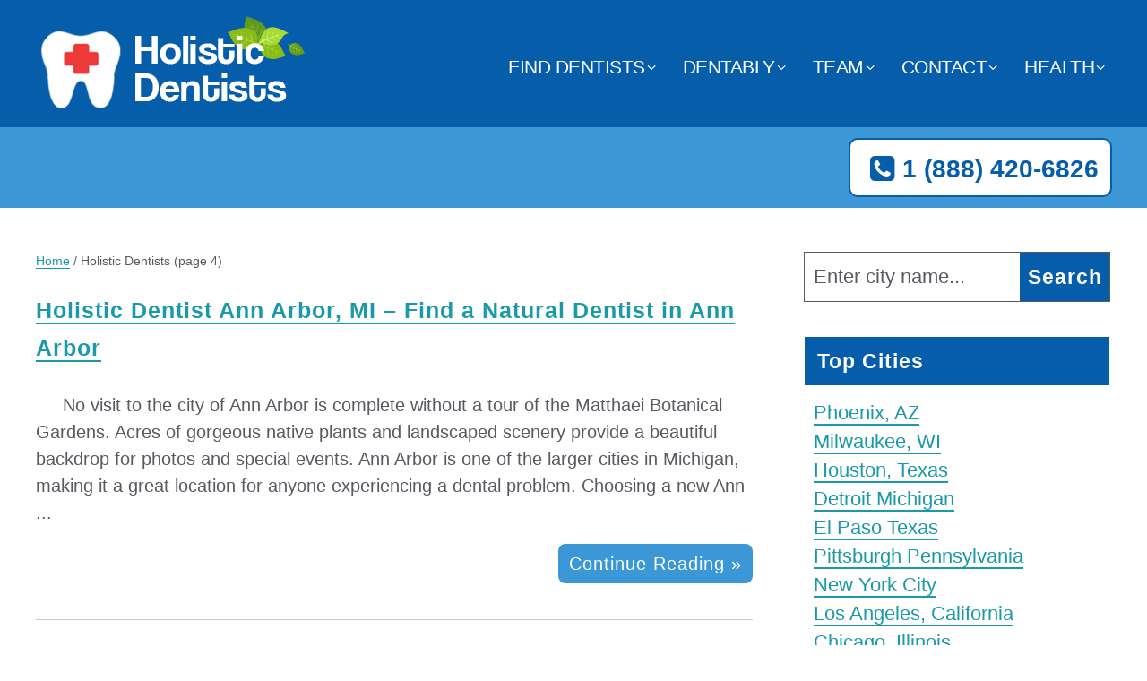

--- FILE ---
content_type: text/html; charset=UTF-8
request_url: https://www.emergencydentistsusa.com/category/holistic-dentists/page/4/
body_size: 14121
content:


<!DOCTYPE html>
<!--[if IE 7 | IE 8]>
<html class="ie" lang="en-US">
<![endif]-->
<!--[if (gte IE 9) | !(IE)]><!-->
<html lang="en-US">
<!--<![endif]-->
<head>
	<meta charset="UTF-8" />
	<meta name="viewport" content="width=device-width, initial-scale=1, minimum-scale=1, maximum-scale=1">
	<meta http-equiv="X-UA-Compatible" content="IE=edge,chrome=1"/>

	<title>Holistic Dentists - Part 4</title>

	<link rel="pingback" href="https://www.emergencydentistsusa.com/xmlrpc.php" />
	<meta name="google-site-verification" content="2RyWfP2AkB9tvT3R2Mubz-amPsnrQgFGFykqeO1gckw" />
				<script type="text/javascript">
			window.flatStyles = window.flatStyles || ''

			window.lightspeedOptimizeStylesheet = function () {
				const currentStylesheet = document.querySelector( '.tcb-lightspeed-style:not([data-ls-optimized])' )

				if ( currentStylesheet ) {
					try {
						if ( currentStylesheet.sheet && currentStylesheet.sheet.cssRules ) {
							if ( window.flatStyles ) {
								if ( this.optimizing ) {
									setTimeout( window.lightspeedOptimizeStylesheet.bind( this ), 24 )
								} else {
									this.optimizing = true;

									let rulesIndex = 0;

									while ( rulesIndex < currentStylesheet.sheet.cssRules.length ) {
										const rule = currentStylesheet.sheet.cssRules[ rulesIndex ]
										/* remove rules that already exist in the page */
										if ( rule.type === CSSRule.STYLE_RULE && window.flatStyles.includes( `${rule.selectorText}{` ) ) {
											currentStylesheet.sheet.deleteRule( rulesIndex )
										} else {
											rulesIndex ++
										}
									}
									/* optimize, mark it such, move to the next file, append the styles we have until now */
									currentStylesheet.setAttribute( 'data-ls-optimized', '1' )

									window.flatStyles += currentStylesheet.innerHTML

									this.optimizing = false
								}
							} else {
								window.flatStyles = currentStylesheet.innerHTML
								currentStylesheet.setAttribute( 'data-ls-optimized', '1' )
							}
						}
					} catch ( error ) {
						console.warn( error )
					}

					if ( currentStylesheet.parentElement.tagName !== 'HEAD' ) {
						/* always make sure that those styles end up in the head */
						const stylesheetID = currentStylesheet.id;
						/**
						 * make sure that there is only one copy of the css
						 * e.g display CSS
						 */
						if ( ( ! stylesheetID || ( stylesheetID && ! document.querySelector( `head #${stylesheetID}` ) ) ) ) {
							document.head.prepend( currentStylesheet )
						} else {
							currentStylesheet.remove();
						}
					}
				}
			}

			window.lightspeedOptimizeFlat = function ( styleSheetElement ) {
				if ( document.querySelectorAll( 'link[href*="thrive_flat.css"]' ).length > 1 ) {
					/* disable this flat if we already have one */
					styleSheetElement.setAttribute( 'disabled', true )
				} else {
					/* if this is the first one, make sure he's in head */
					if ( styleSheetElement.parentElement.tagName !== 'HEAD' ) {
						document.head.append( styleSheetElement )
					}
				}
			}
		</script>
		<meta name='robots' content='max-image-preview:large' />
	<style>img:is([sizes="auto" i], [sizes^="auto," i]) { contain-intrinsic-size: 3000px 1500px }</style>
	
<!-- All in One SEO Pack Pro 2.8.3 by Michael Torbert of Semper Fi Web Designob_start_detected [-1,-1] -->
<!-- Debug String: KQZZZN5SLNIT7N6ZWKOJT1AN1QG -->
<meta name="robots" content="noindex,follow" />
<link rel='prev' href='https://www.emergencydentistsusa.com/category/holistic-dentists/page/3/' />
<link rel='next' href='https://www.emergencydentistsusa.com/category/holistic-dentists/page/5/' />

<link rel="canonical" href="https://www.emergencydentistsusa.com/category/holistic-dentists/page/4/" />
<!-- /all in one seo pack pro -->
<link rel='dns-prefetch' href='//www.emergencydentistsusa.com' />

<link rel="alternate" type="application/rss+xml" title="Emergency Dentists USA &raquo; Feed" href="https://www.emergencydentistsusa.com/feed/" />
<link rel="alternate" type="application/rss+xml" title="Emergency Dentists USA &raquo; Comments Feed" href="https://www.emergencydentistsusa.com/comments/feed/" />
<link rel="alternate" type="application/rss+xml" title="Emergency Dentists USA &raquo; Holistic Dentists Category Feed" href="https://www.emergencydentistsusa.com/category/holistic-dentists/feed/" />
<link rel='stylesheet' id='wp-block-library-css' href='https://www.emergencydentistsusa.com/wp-includes/css/dist/block-library/style.min.css?ver=6.8.1' type='text/css' media='all' />
<style id='classic-theme-styles-inline-css' type='text/css'>
/*! This file is auto-generated */
.wp-block-button__link{color:#fff;background-color:#32373c;border-radius:9999px;box-shadow:none;text-decoration:none;padding:calc(.667em + 2px) calc(1.333em + 2px);font-size:1.125em}.wp-block-file__button{background:#32373c;color:#fff;text-decoration:none}
</style>
<style id='global-styles-inline-css' type='text/css'>
:root{--wp--preset--aspect-ratio--square: 1;--wp--preset--aspect-ratio--4-3: 4/3;--wp--preset--aspect-ratio--3-4: 3/4;--wp--preset--aspect-ratio--3-2: 3/2;--wp--preset--aspect-ratio--2-3: 2/3;--wp--preset--aspect-ratio--16-9: 16/9;--wp--preset--aspect-ratio--9-16: 9/16;--wp--preset--color--black: #000000;--wp--preset--color--cyan-bluish-gray: #abb8c3;--wp--preset--color--white: #ffffff;--wp--preset--color--pale-pink: #f78da7;--wp--preset--color--vivid-red: #cf2e2e;--wp--preset--color--luminous-vivid-orange: #ff6900;--wp--preset--color--luminous-vivid-amber: #fcb900;--wp--preset--color--light-green-cyan: #7bdcb5;--wp--preset--color--vivid-green-cyan: #00d084;--wp--preset--color--pale-cyan-blue: #8ed1fc;--wp--preset--color--vivid-cyan-blue: #0693e3;--wp--preset--color--vivid-purple: #9b51e0;--wp--preset--gradient--vivid-cyan-blue-to-vivid-purple: linear-gradient(135deg,rgba(6,147,227,1) 0%,rgb(155,81,224) 100%);--wp--preset--gradient--light-green-cyan-to-vivid-green-cyan: linear-gradient(135deg,rgb(122,220,180) 0%,rgb(0,208,130) 100%);--wp--preset--gradient--luminous-vivid-amber-to-luminous-vivid-orange: linear-gradient(135deg,rgba(252,185,0,1) 0%,rgba(255,105,0,1) 100%);--wp--preset--gradient--luminous-vivid-orange-to-vivid-red: linear-gradient(135deg,rgba(255,105,0,1) 0%,rgb(207,46,46) 100%);--wp--preset--gradient--very-light-gray-to-cyan-bluish-gray: linear-gradient(135deg,rgb(238,238,238) 0%,rgb(169,184,195) 100%);--wp--preset--gradient--cool-to-warm-spectrum: linear-gradient(135deg,rgb(74,234,220) 0%,rgb(151,120,209) 20%,rgb(207,42,186) 40%,rgb(238,44,130) 60%,rgb(251,105,98) 80%,rgb(254,248,76) 100%);--wp--preset--gradient--blush-light-purple: linear-gradient(135deg,rgb(255,206,236) 0%,rgb(152,150,240) 100%);--wp--preset--gradient--blush-bordeaux: linear-gradient(135deg,rgb(254,205,165) 0%,rgb(254,45,45) 50%,rgb(107,0,62) 100%);--wp--preset--gradient--luminous-dusk: linear-gradient(135deg,rgb(255,203,112) 0%,rgb(199,81,192) 50%,rgb(65,88,208) 100%);--wp--preset--gradient--pale-ocean: linear-gradient(135deg,rgb(255,245,203) 0%,rgb(182,227,212) 50%,rgb(51,167,181) 100%);--wp--preset--gradient--electric-grass: linear-gradient(135deg,rgb(202,248,128) 0%,rgb(113,206,126) 100%);--wp--preset--gradient--midnight: linear-gradient(135deg,rgb(2,3,129) 0%,rgb(40,116,252) 100%);--wp--preset--font-size--small: 13px;--wp--preset--font-size--medium: 20px;--wp--preset--font-size--large: 36px;--wp--preset--font-size--x-large: 42px;--wp--preset--spacing--20: 0.44rem;--wp--preset--spacing--30: 0.67rem;--wp--preset--spacing--40: 1rem;--wp--preset--spacing--50: 1.5rem;--wp--preset--spacing--60: 2.25rem;--wp--preset--spacing--70: 3.38rem;--wp--preset--spacing--80: 5.06rem;--wp--preset--shadow--natural: 6px 6px 9px rgba(0, 0, 0, 0.2);--wp--preset--shadow--deep: 12px 12px 50px rgba(0, 0, 0, 0.4);--wp--preset--shadow--sharp: 6px 6px 0px rgba(0, 0, 0, 0.2);--wp--preset--shadow--outlined: 6px 6px 0px -3px rgba(255, 255, 255, 1), 6px 6px rgba(0, 0, 0, 1);--wp--preset--shadow--crisp: 6px 6px 0px rgba(0, 0, 0, 1);}:where(.is-layout-flex){gap: 0.5em;}:where(.is-layout-grid){gap: 0.5em;}body .is-layout-flex{display: flex;}.is-layout-flex{flex-wrap: wrap;align-items: center;}.is-layout-flex > :is(*, div){margin: 0;}body .is-layout-grid{display: grid;}.is-layout-grid > :is(*, div){margin: 0;}:where(.wp-block-columns.is-layout-flex){gap: 2em;}:where(.wp-block-columns.is-layout-grid){gap: 2em;}:where(.wp-block-post-template.is-layout-flex){gap: 1.25em;}:where(.wp-block-post-template.is-layout-grid){gap: 1.25em;}.has-black-color{color: var(--wp--preset--color--black) !important;}.has-cyan-bluish-gray-color{color: var(--wp--preset--color--cyan-bluish-gray) !important;}.has-white-color{color: var(--wp--preset--color--white) !important;}.has-pale-pink-color{color: var(--wp--preset--color--pale-pink) !important;}.has-vivid-red-color{color: var(--wp--preset--color--vivid-red) !important;}.has-luminous-vivid-orange-color{color: var(--wp--preset--color--luminous-vivid-orange) !important;}.has-luminous-vivid-amber-color{color: var(--wp--preset--color--luminous-vivid-amber) !important;}.has-light-green-cyan-color{color: var(--wp--preset--color--light-green-cyan) !important;}.has-vivid-green-cyan-color{color: var(--wp--preset--color--vivid-green-cyan) !important;}.has-pale-cyan-blue-color{color: var(--wp--preset--color--pale-cyan-blue) !important;}.has-vivid-cyan-blue-color{color: var(--wp--preset--color--vivid-cyan-blue) !important;}.has-vivid-purple-color{color: var(--wp--preset--color--vivid-purple) !important;}.has-black-background-color{background-color: var(--wp--preset--color--black) !important;}.has-cyan-bluish-gray-background-color{background-color: var(--wp--preset--color--cyan-bluish-gray) !important;}.has-white-background-color{background-color: var(--wp--preset--color--white) !important;}.has-pale-pink-background-color{background-color: var(--wp--preset--color--pale-pink) !important;}.has-vivid-red-background-color{background-color: var(--wp--preset--color--vivid-red) !important;}.has-luminous-vivid-orange-background-color{background-color: var(--wp--preset--color--luminous-vivid-orange) !important;}.has-luminous-vivid-amber-background-color{background-color: var(--wp--preset--color--luminous-vivid-amber) !important;}.has-light-green-cyan-background-color{background-color: var(--wp--preset--color--light-green-cyan) !important;}.has-vivid-green-cyan-background-color{background-color: var(--wp--preset--color--vivid-green-cyan) !important;}.has-pale-cyan-blue-background-color{background-color: var(--wp--preset--color--pale-cyan-blue) !important;}.has-vivid-cyan-blue-background-color{background-color: var(--wp--preset--color--vivid-cyan-blue) !important;}.has-vivid-purple-background-color{background-color: var(--wp--preset--color--vivid-purple) !important;}.has-black-border-color{border-color: var(--wp--preset--color--black) !important;}.has-cyan-bluish-gray-border-color{border-color: var(--wp--preset--color--cyan-bluish-gray) !important;}.has-white-border-color{border-color: var(--wp--preset--color--white) !important;}.has-pale-pink-border-color{border-color: var(--wp--preset--color--pale-pink) !important;}.has-vivid-red-border-color{border-color: var(--wp--preset--color--vivid-red) !important;}.has-luminous-vivid-orange-border-color{border-color: var(--wp--preset--color--luminous-vivid-orange) !important;}.has-luminous-vivid-amber-border-color{border-color: var(--wp--preset--color--luminous-vivid-amber) !important;}.has-light-green-cyan-border-color{border-color: var(--wp--preset--color--light-green-cyan) !important;}.has-vivid-green-cyan-border-color{border-color: var(--wp--preset--color--vivid-green-cyan) !important;}.has-pale-cyan-blue-border-color{border-color: var(--wp--preset--color--pale-cyan-blue) !important;}.has-vivid-cyan-blue-border-color{border-color: var(--wp--preset--color--vivid-cyan-blue) !important;}.has-vivid-purple-border-color{border-color: var(--wp--preset--color--vivid-purple) !important;}.has-vivid-cyan-blue-to-vivid-purple-gradient-background{background: var(--wp--preset--gradient--vivid-cyan-blue-to-vivid-purple) !important;}.has-light-green-cyan-to-vivid-green-cyan-gradient-background{background: var(--wp--preset--gradient--light-green-cyan-to-vivid-green-cyan) !important;}.has-luminous-vivid-amber-to-luminous-vivid-orange-gradient-background{background: var(--wp--preset--gradient--luminous-vivid-amber-to-luminous-vivid-orange) !important;}.has-luminous-vivid-orange-to-vivid-red-gradient-background{background: var(--wp--preset--gradient--luminous-vivid-orange-to-vivid-red) !important;}.has-very-light-gray-to-cyan-bluish-gray-gradient-background{background: var(--wp--preset--gradient--very-light-gray-to-cyan-bluish-gray) !important;}.has-cool-to-warm-spectrum-gradient-background{background: var(--wp--preset--gradient--cool-to-warm-spectrum) !important;}.has-blush-light-purple-gradient-background{background: var(--wp--preset--gradient--blush-light-purple) !important;}.has-blush-bordeaux-gradient-background{background: var(--wp--preset--gradient--blush-bordeaux) !important;}.has-luminous-dusk-gradient-background{background: var(--wp--preset--gradient--luminous-dusk) !important;}.has-pale-ocean-gradient-background{background: var(--wp--preset--gradient--pale-ocean) !important;}.has-electric-grass-gradient-background{background: var(--wp--preset--gradient--electric-grass) !important;}.has-midnight-gradient-background{background: var(--wp--preset--gradient--midnight) !important;}.has-small-font-size{font-size: var(--wp--preset--font-size--small) !important;}.has-medium-font-size{font-size: var(--wp--preset--font-size--medium) !important;}.has-large-font-size{font-size: var(--wp--preset--font-size--large) !important;}.has-x-large-font-size{font-size: var(--wp--preset--font-size--x-large) !important;}
:where(.wp-block-post-template.is-layout-flex){gap: 1.25em;}:where(.wp-block-post-template.is-layout-grid){gap: 1.25em;}
:where(.wp-block-columns.is-layout-flex){gap: 2em;}:where(.wp-block-columns.is-layout-grid){gap: 2em;}
:root :where(.wp-block-pullquote){font-size: 1.5em;line-height: 1.6;}
</style>
<link data-minify="1" rel='stylesheet' id='main_stylesheet-css' href='https://www.emergencydentistsusa.com/wp-content/cache/min/1/wp-content/themes/Emergencydentistsusa/style.css?ver=1708552073' type='text/css' media='all' />
<script data-minify="1" type="text/javascript" src="https://www.emergencydentistsusa.com/wp-content/cache/min/1/ajax/libs/jquery/1.11.2/jquery.min.js?ver=1708552073" id="jquery-js"></script>
<link rel="https://api.w.org/" href="https://www.emergencydentistsusa.com/wp-json/" /><link rel="alternate" title="JSON" type="application/json" href="https://www.emergencydentistsusa.com/wp-json/wp/v2/categories/3463" /><link rel="EditURI" type="application/rsd+xml" title="RSD" href="https://www.emergencydentistsusa.com/xmlrpc.php?rsd" />
<meta name="generator" content="WordPress" />
<style type="text/css" id="tve_global_variables">:root{--tcb-background-author-image:url(https://secure.gravatar.com/avatar/2e7d7626f54623059aa84302b571a3ee22c83a18575c67e0470090a2e45fc644?s=256&r=g);--tcb-background-user-image:url();--tcb-background-featured-image-thumbnail:url(https://www.emergencydentistsusa.com/wp-content/plugins/thrive-visual-editor/editor/css/images/featured_image.png);}</style><!-- Google tag (gtag.js) -->
<script async src="https://www.googletagmanager.com/gtag/js?id=AW-998233279"></script>
<script>
  window.dataLayer = window.dataLayer || [];
  function gtag(){dataLayer.push(arguments);}
  gtag('js', new Date());

  gtag('config', 'AW-998233279');
</script>
<script>
  gtag('config', 'AW-998233279/88C8CO-JumkQv6n_2wM', {
    'phone_conversion_number': '18552821699'
  });
</script>    <script>
    // Google Analitics
    (function(i,s,o,g,r,a,m){i['GoogleAnalyticsObject']=r;i[r]=i[r]||function(){
    (i[r].q=i[r].q||[]).push(arguments)},i[r].l=1*new Date();a=s.createElement(o),
    m=s.getElementsByTagName(o)[0];a.async=1;a.src=g;m.parentNode.insertBefore(a,m)
    })(window,document,'script','//www.google-analytics.com/analytics.js','ga');
    ga('create', 'UA-54243343-1', 'auto');
    ga('require', 'GTM-TMD228V');
    ga('set', 'contentGroup2', 'Specialty City Pages');    
    ga('send', 'pageview');
    </script>
  <link rel="shortcut icon" href="https://www.emergencydentistsusa.com/wp-content/themes/Emergencydentistsusa/favicon.ico" title="Favicon" /><style type="text/css" id="thrive-default-styles"></style><noscript><style id="rocket-lazyload-nojs-css">.rll-youtube-player, [data-lazy-src]{display:none !important;}</style></noscript>
<meta name="generator" content="WP Rocket 3.19.3" data-wpr-features="wpr_minify_js wpr_lazyload_images wpr_minify_css wpr_desktop" /></head>
<body class="archive paged category category-holistic-dentists category-3463 paged-4 category-paged-4 wp-theme-Emergencydentistsusa" >

	<!-- Google Tag Manager (noscript) -->
	<noscript><iframe src="https://www.googletagmanager.com/ns.html?id=GTM-TV3NDFH"
	height="0" width="0" style="display:none;visibility:hidden"></iframe></noscript>
	<!-- End Google Tag Manager (noscript) -->

	<!--[if lt IE 9]>
		<div class="chromeframe">Your browser is out of date. Please <a href="http://browsehappy.com/">upgrade your browser </a>.</div>
	<![endif]-->

<nav id="site_nav_mobile" style="display: none;">
	<ul id="mobile_menu" class="menu clearfix"><li id="menu-item-37956" class="menu-item menu-item-type-post_type menu-item-object-page menu-item-has-children menu-item-37956"><a href="https://www.emergencydentistsusa.com/find-dentists/">Find Dentists</a>
<ul class="sub-menu">
	<li id="menu-item-58922" class="menu-item menu-item-type-post_type menu-item-object-page menu-item-58922"><a href="https://www.emergencydentistsusa.com/find-dentists/">English</a></li>
	<li id="menu-item-58921" class="menu-item menu-item-type-post_type menu-item-object-page menu-item-58921"><a href="https://www.emergencydentistsusa.com/dentista-cerca-de-mi-casa-ubicacion/">Espanol</a></li>
</ul>
</li>
<li id="menu-item-37928" class="menu-item menu-item-type-custom menu-item-object-custom menu-item-has-children menu-item-37928"><a href="https://www.emergencydentistsusa.com/dentably/">Dentably</a>
<ul class="sub-menu">
	<li id="menu-item-58621" class="menu-item menu-item-type-post_type menu-item-object-page menu-item-58621"><a href="https://www.emergencydentistsusa.com/dentably/">Dentably Blog in English</a></li>
	<li id="menu-item-58620" class="menu-item menu-item-type-taxonomy menu-item-object-category menu-item-58620"><a href="https://www.emergencydentistsusa.com/category/espanol/">Dentably Blog &#8211; Espanol / Spanish</a></li>
</ul>
</li>
<li id="menu-item-1287" class="menu-item menu-item-type-post_type menu-item-object-page menu-item-has-children menu-item-1287"><a href="https://www.emergencydentistsusa.com/about/">Team</a>
<ul class="sub-menu">
	<li id="menu-item-54667" class="menu-item menu-item-type-post_type menu-item-object-page menu-item-54667"><a href="https://www.emergencydentistsusa.com/about/">About</a></li>
	<li id="menu-item-54668" class="menu-item menu-item-type-post_type menu-item-object-page menu-item-54668"><a href="https://www.emergencydentistsusa.com/about/dr-greg-grillo/">Dr. Greg Grillo</a></li>
	<li id="menu-item-62107" class="menu-item menu-item-type-post_type menu-item-object-page menu-item-62107"><a href="https://www.emergencydentistsusa.com/about/dr-amanda-tavoularis/">Dr. Amanda Tavoularis</a></li>
	<li id="menu-item-54669" class="menu-item menu-item-type-post_type menu-item-object-page menu-item-54669"><a href="https://www.emergencydentistsusa.com/about/dr-david-hudnall/">Dr David Hudnall</a></li>
	<li id="menu-item-55467" class="menu-item menu-item-type-post_type menu-item-object-page menu-item-55467"><a href="https://www.emergencydentistsusa.com/about/dr-andrew-b-jordan/">Dr. Andrew B. Jordan</a></li>
</ul>
</li>
<li id="menu-item-1288" class="menu-item menu-item-type-post_type menu-item-object-page menu-item-has-children menu-item-1288"><a href="https://www.emergencydentistsusa.com/about/contact/">Contact</a>
<ul class="sub-menu">
	<li id="menu-item-55604" class="menu-item menu-item-type-post_type menu-item-object-page menu-item-55604"><a href="https://www.emergencydentistsusa.com/editorial-guidelines/">Editorial Guidelines</a></li>
	<li id="menu-item-55610" class="menu-item menu-item-type-post_type menu-item-object-page menu-item-55610"><a href="https://www.emergencydentistsusa.com/customer-support/">Customer Support</a></li>
</ul>
</li>
<li id="menu-item-21093" class="menu-item menu-item-type-post_type menu-item-object-page menu-item-has-children menu-item-21093"><a href="https://www.emergencydentistsusa.com/dental-health-topics/">Health</a>
<ul class="sub-menu">
	<li id="menu-item-57696" class="menu-item menu-item-type-post_type menu-item-object-post menu-item-57696"><a href="https://www.emergencydentistsusa.com/sedation-dentists-near-me-find-the-best-sleep-dentistry/">Sedation Dentists</a></li>
	<li id="menu-item-57699" class="menu-item menu-item-type-post_type menu-item-object-post menu-item-57699"><a href="https://www.emergencydentistsusa.com/denture-repair-same-day/">Denture Repair</a></li>
	<li id="menu-item-57695" class="menu-item menu-item-type-post_type menu-item-object-post menu-item-57695"><a href="https://www.emergencydentistsusa.com/oral-surgeons-near-me/">Oral Surgeon</a></li>
	<li id="menu-item-57710" class="menu-item menu-item-type-custom menu-item-object-custom menu-item-57710"><a href="https://www.emergencydentistsusa.com/best-holistic-dentist-near-me/">Holistic Dentist</a></li>
	<li id="menu-item-57690" class="menu-item menu-item-type-taxonomy menu-item-object-category menu-item-57690"><a href="https://www.emergencydentistsusa.com/category/no-insurance/">No Insurance</a></li>
	<li id="menu-item-57712" class="menu-item menu-item-type-post_type menu-item-object-post menu-item-57712"><a href="https://www.emergencydentistsusa.com/periodontist-near-me/">Periodontist</a></li>
	<li id="menu-item-57691" class="menu-item menu-item-type-post_type menu-item-object-post menu-item-57691"><a href="https://www.emergencydentistsusa.com/tooth-extraction-no-insurance/">Tooth Extractions</a></li>
	<li id="menu-item-57692" class="menu-item menu-item-type-post_type menu-item-object-post menu-item-57692"><a href="https://www.emergencydentistsusa.com/emergency-dental-no-insurance/">Dentist No Insurance</a></li>
	<li id="menu-item-57693" class="menu-item menu-item-type-post_type menu-item-object-post menu-item-57693"><a href="https://www.emergencydentistsusa.com/wisdom-teeth-removal-without-insurance/">Wisdom Teeth Removal</a></li>
	<li id="menu-item-57694" class="menu-item menu-item-type-post_type menu-item-object-post menu-item-57694"><a href="https://www.emergencydentistsusa.com/root-canal-dentist-no-insurance/">Root Canals</a></li>
</ul>
</li>
</ul></nav>

<div data-rocket-location-hash="4745489e30baa655028c6525f1a4af37" id="wrapper" class="with_sidebar">
	<div data-rocket-location-hash="a2a49ee53199b67070b9caa15716de2e" class="container blue">
		<header data-rocket-location-hash="a97905da7b06670cd0d08070125237e7" id="page-header">
			<a id="logo" class="holistic_dentists" title="Emergency Dentists USA" href="https://www.emergencydentistsusa.com/">
				<img alt="Emergency Dentists USA logo" src="data:image/svg+xml,%3Csvg%20xmlns='http://www.w3.org/2000/svg'%20viewBox='0%200%200%200'%3E%3C/svg%3E" data-lazy-src="https://www.emergencydentistsusa.com/wp-content/themes/Emergencydentistsusa/img/logos/holistic_dentists.png" /><noscript><img alt="Emergency Dentists USA logo" src='https://www.emergencydentistsusa.com/wp-content/themes/Emergencydentistsusa/img/logos/holistic_dentists.png' /></noscript>
			</a>
			<span class="menu-anchor">
			</span>
			<nav id="site-nav">
					<ul id="main_menu" class="menu clearfix"><li class="menu-item menu-item-type-post_type menu-item-object-page menu-item-has-children menu-item-37956"><a href="https://www.emergencydentistsusa.com/find-dentists/">Find Dentists</a>
<ul class="sub-menu">
	<li class="menu-item menu-item-type-post_type menu-item-object-page menu-item-58922"><a href="https://www.emergencydentistsusa.com/find-dentists/">English</a></li>
	<li class="menu-item menu-item-type-post_type menu-item-object-page menu-item-58921"><a href="https://www.emergencydentistsusa.com/dentista-cerca-de-mi-casa-ubicacion/">Espanol</a></li>
</ul>
</li>
<li class="menu-item menu-item-type-custom menu-item-object-custom menu-item-has-children menu-item-37928"><a href="https://www.emergencydentistsusa.com/dentably/">Dentably</a>
<ul class="sub-menu">
	<li class="menu-item menu-item-type-post_type menu-item-object-page menu-item-58621"><a href="https://www.emergencydentistsusa.com/dentably/">Dentably Blog in English</a></li>
	<li class="menu-item menu-item-type-taxonomy menu-item-object-category menu-item-58620"><a href="https://www.emergencydentistsusa.com/category/espanol/">Dentably Blog &#8211; Espanol / Spanish</a></li>
</ul>
</li>
<li class="menu-item menu-item-type-post_type menu-item-object-page menu-item-has-children menu-item-1287"><a href="https://www.emergencydentistsusa.com/about/">Team</a>
<ul class="sub-menu">
	<li class="menu-item menu-item-type-post_type menu-item-object-page menu-item-54667"><a href="https://www.emergencydentistsusa.com/about/">About</a></li>
	<li class="menu-item menu-item-type-post_type menu-item-object-page menu-item-54668"><a href="https://www.emergencydentistsusa.com/about/dr-greg-grillo/">Dr. Greg Grillo</a></li>
	<li class="menu-item menu-item-type-post_type menu-item-object-page menu-item-62107"><a href="https://www.emergencydentistsusa.com/about/dr-amanda-tavoularis/">Dr. Amanda Tavoularis</a></li>
	<li class="menu-item menu-item-type-post_type menu-item-object-page menu-item-54669"><a href="https://www.emergencydentistsusa.com/about/dr-david-hudnall/">Dr David Hudnall</a></li>
	<li class="menu-item menu-item-type-post_type menu-item-object-page menu-item-55467"><a href="https://www.emergencydentistsusa.com/about/dr-andrew-b-jordan/">Dr. Andrew B. Jordan</a></li>
</ul>
</li>
<li class="menu-item menu-item-type-post_type menu-item-object-page menu-item-has-children menu-item-1288"><a href="https://www.emergencydentistsusa.com/about/contact/">Contact</a>
<ul class="sub-menu">
	<li class="menu-item menu-item-type-post_type menu-item-object-page menu-item-55604"><a href="https://www.emergencydentistsusa.com/editorial-guidelines/">Editorial Guidelines</a></li>
	<li class="menu-item menu-item-type-post_type menu-item-object-page menu-item-55610"><a href="https://www.emergencydentistsusa.com/customer-support/">Customer Support</a></li>
</ul>
</li>
<li class="menu-item menu-item-type-post_type menu-item-object-page menu-item-has-children menu-item-21093"><a href="https://www.emergencydentistsusa.com/dental-health-topics/">Health</a>
<ul class="sub-menu">
	<li class="menu-item menu-item-type-post_type menu-item-object-post menu-item-57696"><a href="https://www.emergencydentistsusa.com/sedation-dentists-near-me-find-the-best-sleep-dentistry/">Sedation Dentists</a></li>
	<li class="menu-item menu-item-type-post_type menu-item-object-post menu-item-57699"><a href="https://www.emergencydentistsusa.com/denture-repair-same-day/">Denture Repair</a></li>
	<li class="menu-item menu-item-type-post_type menu-item-object-post menu-item-57695"><a href="https://www.emergencydentistsusa.com/oral-surgeons-near-me/">Oral Surgeon</a></li>
	<li class="menu-item menu-item-type-custom menu-item-object-custom menu-item-57710"><a href="https://www.emergencydentistsusa.com/best-holistic-dentist-near-me/">Holistic Dentist</a></li>
	<li class="menu-item menu-item-type-taxonomy menu-item-object-category menu-item-57690"><a href="https://www.emergencydentistsusa.com/category/no-insurance/">No Insurance</a></li>
	<li class="menu-item menu-item-type-post_type menu-item-object-post menu-item-57712"><a href="https://www.emergencydentistsusa.com/periodontist-near-me/">Periodontist</a></li>
	<li class="menu-item menu-item-type-post_type menu-item-object-post menu-item-57691"><a href="https://www.emergencydentistsusa.com/tooth-extraction-no-insurance/">Tooth Extractions</a></li>
	<li class="menu-item menu-item-type-post_type menu-item-object-post menu-item-57692"><a href="https://www.emergencydentistsusa.com/emergency-dental-no-insurance/">Dentist No Insurance</a></li>
	<li class="menu-item menu-item-type-post_type menu-item-object-post menu-item-57693"><a href="https://www.emergencydentistsusa.com/wisdom-teeth-removal-without-insurance/">Wisdom Teeth Removal</a></li>
	<li class="menu-item menu-item-type-post_type menu-item-object-post menu-item-57694"><a href="https://www.emergencydentistsusa.com/root-canal-dentist-no-insurance/">Root Canals</a></li>
</ul>
</li>
</ul>			</nav>
		</header>
	</div>
	<div data-rocket-location-hash="a64aadb7677c5a85370971e6d4d20d3e" class="container light_blue">
		<div data-rocket-location-hash="1e477a9b984004d65f28dc8e56a7d3cd" class="find_now_header">
			<a id="phone_header" href="tel:18884206826" onclick="pushGA(this.id);"><i class="icon-phone-squared"></i>1 (888) 420-6826</a>
			<div></div>
		</div>

	</div>
<div data-rocket-location-hash="102292e03cdc64f78e4f4d9285c4b9ee" id="content" class="category clearfix">
	<div data-rocket-location-hash="aa578d739f2915d5e667986c515340f6" id="content_inner">

		<div xmlns:v="http://rdf.data-vocabulary.org/#"  id="crumbs"><span typeof="v:Breadcrumb"><a rel="v:url" property="v:title" class="crumbs-home" href="https://www.emergencydentistsusa.com">Home</a></span> &#47; <span class="current">Holistic Dentists</span> (page  4)</div>
		<div class="posts">
						<article itemscope itemtype="http://schema.org/BlogPosting" class="clearfix">
				<header class="post-header">
					<h2 class="post-title">
						<a href="https://www.emergencydentistsusa.com/holistic-dentist-ann-arbor-mi/">Holistic Dentist Ann Arbor, MI &#8211; Find a Natural Dentist in Ann Arbor</a>
					</h2>
				</header>
				<div class="row">
					<section class="post-content">
						<div class="post-thumbnail">
													</div>
						<div class="entry">
							<p>No visit to the city of Ann Arbor is complete without a tour of the Matthaei Botanical Gardens. Acres of gorgeous native plants and landscaped scenery provide a beautiful backdrop for photos and special events. Ann Arbor is one of the larger cities in Michigan, making it a great location for anyone experiencing a dental problem. Choosing a new Ann ...</p>
						<a class="more-link" href="https://www.emergencydentistsusa.com/holistic-dentist-ann-arbor-mi/">Continue Reading &raquo;</a>
						</div>
					</section>
				</div>
			</article>
						<article itemscope itemtype="http://schema.org/BlogPosting" class="clearfix">
				<header class="post-header">
					<h2 class="post-title">
						<a href="https://www.emergencydentistsusa.com/holistic-dentist-arlington-tx/">Holistic Dentist Arlington, TX &#8211; Find a Natural Dentist in Arlington</a>
					</h2>
				</header>
				<div class="row">
					<section class="post-content">
						<div class="post-thumbnail">
													</div>
						<div class="entry">
							<p>Number one in Texas when it comes to entertainment, Arlington is the perfect choice for anyone spending a great vacation with the family. Visitors love Six Flags Over Texas and the excitement of the Hurricane Harbor, and with fun shopping areas and historic homes, Arlington has something for everyone. Arlington even has plenty of choices when it comes to selecting ...</p>
						<a class="more-link" href="https://www.emergencydentistsusa.com/holistic-dentist-arlington-tx/">Continue Reading &raquo;</a>
						</div>
					</section>
				</div>
			</article>
						<article itemscope itemtype="http://schema.org/BlogPosting" class="clearfix">
				<header class="post-header">
					<h2 class="post-title">
						<a href="https://www.emergencydentistsusa.com/holistic-dentist-arvada-co/">Holistic Dentist Arvada, CO &#8211; Find a Natural Dentist in Arvada</a>
					</h2>
				</header>
				<div class="row">
					<section class="post-content">
						<div class="post-thumbnail">
													</div>
						<div class="entry">
							<p>The city of Arvada is a beautiful place to visit with a long history that encompasses much of the Colorado gold rush. The historic Old Town center of Arvada includes the Colorado Railroad Museum and is near the Lakeside Amusement Park with its nostalgic theme park rides. Nearby parks and wildlife areas are open year round for hiking, camping, and ...</p>
						<a class="more-link" href="https://www.emergencydentistsusa.com/holistic-dentist-arvada-co/">Continue Reading &raquo;</a>
						</div>
					</section>
				</div>
			</article>
						<article itemscope itemtype="http://schema.org/BlogPosting" class="clearfix">
				<header class="post-header">
					<h2 class="post-title">
						<a href="https://www.emergencydentistsusa.com/holistic-dentist-athens-ga/">Holistic Dentist Athens, GA &#8211; Find a Natural Dentist in Athens</a>
					</h2>
				</header>
				<div class="row">
					<section class="post-content">
						<div class="post-thumbnail">
													</div>
						<div class="entry">
							<p>Athens, located in the north eastern portion of the state of Georgia, is a historic city with plenty to offer for anyone who wants to learn more about Georgia’s history. The city began as a trading settlement in the late 1700s and played a large roll as a supply center during the Civil War. Athens is now home to the ...</p>
						<a class="more-link" href="https://www.emergencydentistsusa.com/holistic-dentist-athens-ga/">Continue Reading &raquo;</a>
						</div>
					</section>
				</div>
			</article>
						<article itemscope itemtype="http://schema.org/BlogPosting" class="clearfix">
				<header class="post-header">
					<h2 class="post-title">
						<a href="https://www.emergencydentistsusa.com/holistic-dentist-augusta-ga/">Holistic Dentist Augusta.GA &#8211; Find a Natural Dentist in Augusta</a>
					</h2>
				</header>
				<div class="row">
					<section class="post-content">
						<div class="post-thumbnail">
													</div>
						<div class="entry">
							<p>Located near the South Carolina border, Augusta shares the gorgeous scenery of the Savannah River with guests from all over the world. The Augusta Canal and the Riverwalk make outdoor entertainment fun and exciting with fishing, boating, and even a waterfall for beautiful photos. This southern city has over 500,000 residents and is a great place to end up when ...</p>
						<a class="more-link" href="https://www.emergencydentistsusa.com/holistic-dentist-augusta-ga/">Continue Reading &raquo;</a>
						</div>
					</section>
				</div>
			</article>
						<article itemscope itemtype="http://schema.org/BlogPosting" class="clearfix">
				<header class="post-header">
					<h2 class="post-title">
						<a href="https://www.emergencydentistsusa.com/holistic-dentist-aurora-co/">Holistic Dentist Aurora, CO &#8211; Find a Natural Dentist in Aurora</a>
					</h2>
				</header>
				<div class="row">
					<section class="post-content">
						<div class="post-thumbnail">
													</div>
						<div class="entry">
							<p>With just over 300,000 residents, Aurora is a city with small town appeal. Visitors to the city enjoy the natural beauty of Colorado because Aurora borders the Rocky Mountain Arsenal National Wildlife Refuge, the Cherry Creek State Park, and the Centennial Center Park. From hiking to fishing and viewing the incredible buffalo herds, Aurora is a perfect place for anyone ...</p>
						<a class="more-link" href="https://www.emergencydentistsusa.com/holistic-dentist-aurora-co/">Continue Reading &raquo;</a>
						</div>
					</section>
				</div>
			</article>
						<article itemscope itemtype="http://schema.org/BlogPosting" class="clearfix">
				<header class="post-header">
					<h2 class="post-title">
						<a href="https://www.emergencydentistsusa.com/holistic-dentist-arlington-va/">Holistic Dentist Arlington, VA &#8211; Find a Natural Dentist in Arlington</a>
					</h2>
				</header>
				<div class="row">
					<section class="post-content">
						<div class="post-thumbnail">
													</div>
						<div class="entry">
							<p>The city of Arlington is home to about 230,000 residents and sits just south of Washington D.C., making it the bedroom community for many D.C. workers. Arlington covers about 26 acres and is a prominent city in the history of the United States. Visitors from all over the world come to visit the Arlington National Cemetery, The Tomb of the ...</p>
						<a class="more-link" href="https://www.emergencydentistsusa.com/holistic-dentist-arlington-va/">Continue Reading &raquo;</a>
						</div>
					</section>
				</div>
			</article>
						<article itemscope itemtype="http://schema.org/BlogPosting" class="clearfix">
				<header class="post-header">
					<h2 class="post-title">
						<a href="https://www.emergencydentistsusa.com/holistic-dentist-aurora-il/">Holistic Dentist Aurora, IL &#8211; Find a Natural Dentist in Aurora</a>
					</h2>
				</header>
				<div class="row">
					<section class="post-content">
						<div class="post-thumbnail">
													</div>
						<div class="entry">
							<p>Aurora is a lovely suburb of Chicago with a fun history. Nicknamed the “city of lights,” this area of the city was the first to implement all-electric lighting back in 1881. Home to the Hollywood Casino Aurora, Aurora plays host to thousands of guests from all over the country each year. This lovely portion of Chicago is also a perfect ...</p>
						<a class="more-link" href="https://www.emergencydentistsusa.com/holistic-dentist-aurora-il/">Continue Reading &raquo;</a>
						</div>
					</section>
				</div>
			</article>
						<article itemscope itemtype="http://schema.org/BlogPosting" class="clearfix">
				<header class="post-header">
					<h2 class="post-title">
						<a href="https://www.emergencydentistsusa.com/holistic-dentist-babylon-ny/">Holistic Dentist Babylon, NY &#8211; Find a Natural Dentist in Babylon</a>
					</h2>
				</header>
				<div class="row">
					<section class="post-content">
						<div class="post-thumbnail">
													</div>
						<div class="entry">
							<p>Located on lovely Long Island, Babylon is a small town in Suffolk County with notable beachside areas like Fire Island, Captree Island, and Jones Beach Island. Just 30 miles from Manhattan, this pretty area of Long Island is also home to Adventureland with fun for the entire family. Gorgeous scenery and plenty of outdoor fun are always available to residents ...</p>
						<a class="more-link" href="https://www.emergencydentistsusa.com/holistic-dentist-babylon-ny/">Continue Reading &raquo;</a>
						</div>
					</section>
				</div>
			</article>
						<article itemscope itemtype="http://schema.org/BlogPosting" class="clearfix">
				<header class="post-header">
					<h2 class="post-title">
						<a href="https://www.emergencydentistsusa.com/holistic-dentist-baton-rouge-la/">Holistic Dentist Baton Rouge, LA &#8211; Find a Natural Dentist in Baton Rouge</a>
					</h2>
				</header>
				<div class="row">
					<section class="post-content">
						<div class="post-thumbnail">
													</div>
						<div class="entry">
							<p>From the excitement of the Baton Rouge jazz festivals to the delicious Louisiana cuisine, visitors to the city are captivated from the moment they enter the town. Located on the eastern bank of the Mississippi River, Baton Rouge is the capital of Louisiana and is home to almost 235,000 residents. This city is a great location for a family vacation ...</p>
						<a class="more-link" href="https://www.emergencydentistsusa.com/holistic-dentist-baton-rouge-la/">Continue Reading &raquo;</a>
						</div>
					</section>
				</div>
			</article>
					</div>
		    <div class="pagination">
        <span class="pages">Page 4 of 9</span><a href="https://www.emergencydentistsusa.com/category/holistic-dentists/" class="first" title="&laquo; First">&laquo; First</a><span class="extend">...</span><a href="https://www.emergencydentistsusa.com/category/holistic-dentists/page/3/" >&laquo;</a><a href="https://www.emergencydentistsusa.com/category/holistic-dentists/page/2/" class="page" title="2">2</a><a href="https://www.emergencydentistsusa.com/category/holistic-dentists/page/3/" class="page" title="3">3</a><span class="current">4</span><a href="https://www.emergencydentistsusa.com/category/holistic-dentists/page/5/" class="page" title="5">5</a><a href="https://www.emergencydentistsusa.com/category/holistic-dentists/page/6/" class="page" title="6">6</a>          <span id="edentist-next-page">
          <a href="https://www.emergencydentistsusa.com/category/holistic-dentists/page/5/" >&raquo;</a>          </span>
          <span class="extend">...</span><a href="https://www.emergencydentistsusa.com/category/holistic-dentists/page/9/" class="last" title="Last &raquo;">Last &raquo;</a>    </div>
    		
	</div>
	
<aside id="sidebar">

	
	
    <form role="search" method="get" class="search_form" id="search_sidebar" action="https://www.emergencydentistsusa.com">
            <input type="text" class="search_field" placeholder="Enter city name..." value="" name="s"><!-- --><input type="submit" class="searchsubmit" value="Search" />
        </form>
    
	<aside id="nav_menu-1" class="widget-1 widget-first widget widget_nav_menu"><h3 class="widget-title">Top Cities</h3><div class="menu-most-popular-cities-container"><ul id="menu-most-popular-cities" class="menu"><li id="menu-item-2559" class="menu-item menu-item-type-post_type menu-item-object-post menu-item-2559"><a href="https://www.emergencydentistsusa.com/phoenix-az/">Phoenix, AZ</a></li>
<li id="menu-item-2797" class="menu-item menu-item-type-post_type menu-item-object-post menu-item-2797"><a href="https://www.emergencydentistsusa.com/milwaukee-wi/">Milwaukee, WI</a></li>
<li id="menu-item-2557" class="menu-item menu-item-type-post_type menu-item-object-post menu-item-2557"><a href="https://www.emergencydentistsusa.com/houston-tx/">Houston, Texas</a></li>
<li id="menu-item-10176" class="menu-item menu-item-type-custom menu-item-object-custom menu-item-10176"><a href="https://www.emergencydentistsusa.com/detroit-mi/">Detroit Michigan</a></li>
<li id="menu-item-10177" class="menu-item menu-item-type-custom menu-item-object-custom menu-item-10177"><a href="https://www.emergencydentistsusa.com/el-paso-tx/">El Paso Texas</a></li>
<li id="menu-item-10178" class="menu-item menu-item-type-custom menu-item-object-custom menu-item-10178"><a href="https://www.emergencydentistsusa.com/pittsburgh-pennsylvania/">Pittsburgh Pennsylvania</a></li>
<li id="menu-item-2554" class="menu-item menu-item-type-post_type menu-item-object-post menu-item-2554"><a href="https://www.emergencydentistsusa.com/nyc/">New York City</a></li>
<li id="menu-item-2555" class="menu-item menu-item-type-post_type menu-item-object-post menu-item-2555"><a href="https://www.emergencydentistsusa.com/los-angeles-ca/">Los Angeles, California</a></li>
<li id="menu-item-2556" class="menu-item menu-item-type-post_type menu-item-object-post menu-item-2556"><a href="https://www.emergencydentistsusa.com/chicago-il/">Chicago, Illinois</a></li>
<li id="menu-item-2558" class="menu-item menu-item-type-post_type menu-item-object-post menu-item-2558"><a href="https://www.emergencydentistsusa.com/philadelphia-pa/">Philadelphia Pennsylvania</a></li>
<li id="menu-item-2560" class="menu-item menu-item-type-post_type menu-item-object-post menu-item-2560"><a href="https://www.emergencydentistsusa.com/san-antonio-tx/">San Antonio, TX</a></li>
<li id="menu-item-2561" class="menu-item menu-item-type-post_type menu-item-object-post menu-item-2561"><a href="https://www.emergencydentistsusa.com/san-diego-ca/">San Diego</a></li>
<li id="menu-item-10179" class="menu-item menu-item-type-custom menu-item-object-custom menu-item-10179"><a href="https://www.emergencydentistsusa.com/birmingham-alabama/">Birmingham Alabama</a></li>
<li id="menu-item-10180" class="menu-item menu-item-type-custom menu-item-object-custom menu-item-10180"><a href="https://www.emergencydentistsusa.com/indianapolis-in/">Indianapolis Indiana</a></li>
<li id="menu-item-10181" class="menu-item menu-item-type-custom menu-item-object-custom menu-item-10181"><a href="https://www.emergencydentistsusa.com/columbus-oh/">Columbus, Ohio</a></li>
<li id="menu-item-13068" class="menu-item menu-item-type-custom menu-item-object-custom menu-item-13068"><a href="https://www.emergencydentistsusa.com/charlotte-nc/">Charlotte NC</a></li>
<li id="menu-item-13069" class="menu-item menu-item-type-custom menu-item-object-custom menu-item-13069"><a href="https://www.emergencydentistsusa.com/fort-worth-tx/">Fort Worth TX</a></li>
<li id="menu-item-13785" class="menu-item menu-item-type-custom menu-item-object-custom menu-item-13785"><a href="https://www.emergencydentistsusa.com/dallas-tx/">Dallas Texas</a></li>
</ul></div></aside></aside>	
</div>
</div>

<div data-rocket-location-hash="c28138c9292cd4852cd3ea0cc420fbba" class="container blue">
	<footer data-rocket-location-hash="0d4564b5ae4f441e93d5871cecb0f846" class="clear" id="page-footer">

		<div data-rocket-location-hash="1ada6ed7e5cccec6c7657abf38f84456" id="footer_menu_wrap">
			<ul id="footer_menu" class="menu"><li id="menu-item-34398" class="menu-item menu-item-type-custom menu-item-object-custom menu-item-34398"><a href="https://www.emergencydentistsusa.com/sitemap.xml">Sitemap</a></li>
<li id="menu-item-34397" class="menu-item menu-item-type-post_type menu-item-object-page menu-item-34397"><a href="https://www.emergencydentistsusa.com/disclaimer/">Disclaimer</a></li>
<li id="menu-item-54655" class="menu-item menu-item-type-post_type menu-item-object-page menu-item-54655"><a href="https://www.emergencydentistsusa.com/about/terms-of-use/">Terms</a></li>
<li id="menu-item-54665" class="menu-item menu-item-type-post_type menu-item-object-page menu-item-54665"><a href="https://www.emergencydentistsusa.com/privacy-policy/">Privacy</a></li>
<li id="menu-item-54850" class="menu-item menu-item-type-post_type menu-item-object-page menu-item-54850"><a href="https://www.emergencydentistsusa.com/about/">About</a></li>
<li id="menu-item-55603" class="menu-item menu-item-type-post_type menu-item-object-page menu-item-55603"><a href="https://www.emergencydentistsusa.com/editorial-guidelines/">Editorial Guidelines</a></li>
</ul>		</div>

		
			<p class="copyright" id="footer-copyright">
							</p>
			<p class="disclaimer">
				Disclaimer: Emergencydentistsusa.com is a website made for informational value and should not be used for medical advice or to replace a doctor's or dentist's advice. The details in Emergencydentistsusa.com are not a substitute for professional medical advice. If you suspect you have a health problem you should consult a medical provider. The authors, editors, producers or sponsors shall have no liability, obligation, or responsibility to any person or entity for any loss, damage or adverse consequences alleged to have happened directly or indirectly as a result of material on this site. If you believe you have a medically urgent situation you should call 911 now.			</p>
			</footer>
</div>


        <div data-rocket-location-hash="e249adf2c6a751d83a26569820a3ad28" class="modal fade" id="e_modal">
        <div data-rocket-location-hash="e8a43867c4d65eabda1c31c14f0abdce" class="modal-dialog">
          <div data-rocket-location-hash="65e74d75a8353f2f99df6f30e7b267b7" class="modal-content">
            <div class="modal-header">
              <button type="button" class="close" data-dismiss="modal"><span aria-hidden="true"><span>[close</span> &times; <span>]</span></span></button>
              <h4 class="modal-title">Call Now, We Help You Find a Local Dentist!</h4>
            </div>
            <div class="modal-body">
              <a href="tel:18884206826" id="phone_modal" class="phone_modal" onclick="pushGA(this.id);"><i class="icon-phone"></i>1 (888) 420-6826</br><span>Toll Free</span></a>
              <div id="modal_text">
                <p>Do you need a same day appointment to see an emergency dentist? We can get you into a dentist when no one else can, call today! </p>
              </div> 
            </div>
          </div><!-- /.modal-content -->
        </div><!-- /.modal-dialog -->
      </div><!-- /.modal -->  

  




<script type="speculationrules">
{"prefetch":[{"source":"document","where":{"and":[{"href_matches":"\/*"},{"not":{"href_matches":["\/wp-*.php","\/wp-admin\/*","\/wp-content\/uploads\/*","\/wp-content\/*","\/wp-content\/plugins\/*","\/wp-content\/themes\/Emergencydentistsusa\/*","\/*\\?(.+)"]}},{"not":{"selector_matches":"a[rel~=\"nofollow\"]"}},{"not":{"selector_matches":".no-prefetch, .no-prefetch a"}}]},"eagerness":"conservative"}]}
</script>
<script type='text/javascript'>( $ => {
	/**
	 * Displays toast message from storage, it is used when the user is redirected after login
	 */
	if ( window.sessionStorage ) {
		$( window ).on( 'tcb_after_dom_ready', () => {
			const message = sessionStorage.getItem( 'tcb_toast_message' );

			if ( message ) {
				tcbToast( sessionStorage.getItem( 'tcb_toast_message' ), false );
				sessionStorage.removeItem( 'tcb_toast_message' );
			}
		} );
	}

	/**
	 * Displays toast message
	 *
	 * @param {string}   message  - message to display
	 * @param {Boolean}  error    - whether the message is an error or not
	 * @param {Function} callback - callback function to be called after the message is closed
	 */
	function tcbToast( message, error, callback ) {
		/* Also allow "message" objects */
		if ( typeof message !== 'string' ) {
			message = message.message || message.error || message.success;
		}
		if ( ! error ) {
			error = false;
		}
		TCB_Front.notificationElement.toggle( message, error ? 'error' : 'success', callback );
	}
} )( typeof ThriveGlobal === 'undefined' ? jQuery : ThriveGlobal.$j );
</script><style type="text/css" id="tve_notification_styles"></style>
<div data-rocket-location-hash="b9d0a306eca0fffef6bcb75e1f0b3773" class="tvd-toast tve-fe-message" style="display: none">
	<div data-rocket-location-hash="b5a73e5b06c2f28377ee0523864ad11f" class="tve-toast-message tve-success-message">
		<div data-rocket-location-hash="646718c776486eedaf58e733a5bf8d97" class="tve-toast-icon-container">
			<span class="tve_tick thrv-svg-icon"></span>
		</div>
		<div data-rocket-location-hash="14b05dcd73b2bde359476e666d78ac82" class="tve-toast-message-container"></div>
	</div>
</div><script data-minify="1" type="text/javascript" src="https://www.emergencydentistsusa.com/wp-content/cache/min/1/wp-content/themes/Emergencydentistsusa/js/edentist_modal.js?ver=1708552073" id="edentist_modal-js"></script>
<script type="text/javascript" id="edentist_custom-js-extra">
/* <![CDATA[ */
var leads_ajax = {"admin_url":"https:\/\/www.emergencydentistsusa.com\/wp-admin\/admin-ajax.php","site_url":"https:\/\/www.emergencydentistsusa.com","ajax_nonce":"48970a36a0"};
/* ]]> */
</script>
<script data-minify="1" type="text/javascript" src="https://www.emergencydentistsusa.com/wp-content/cache/min/1/wp-content/themes/Emergencydentistsusa/js/edentist_custom.js?ver=1708552073" id="edentist_custom-js"></script>
<script type="text/javascript" id="tve-dash-frontend-js-extra">
/* <![CDATA[ */
var tve_dash_front = {"ajaxurl":"https:\/\/www.emergencydentistsusa.com\/wp-admin\/admin-ajax.php","force_ajax_send":"1","is_crawler":"","recaptcha":[],"turnstile":[],"post_id":"47469"};
/* ]]> */
</script>
<script type="text/javascript" src="https://www.emergencydentistsusa.com/wp-content/plugins/thrive-visual-editor/thrive-dashboard/js/dist/frontend.min.js?ver=10.0&#039; defer onload=&#039;" id="tve-dash-frontend-js"></script>
<script type="text/javascript">var tcb_current_post_lists=JSON.parse('[]'); var tcb_post_lists=tcb_post_lists?[...tcb_post_lists,...tcb_current_post_lists]:tcb_current_post_lists;</script><script>window.lazyLoadOptions=[{elements_selector:"img[data-lazy-src],.rocket-lazyload",data_src:"lazy-src",data_srcset:"lazy-srcset",data_sizes:"lazy-sizes",class_loading:"lazyloading",class_loaded:"lazyloaded",threshold:300,callback_loaded:function(element){if(element.tagName==="IFRAME"&&element.dataset.rocketLazyload=="fitvidscompatible"){if(element.classList.contains("lazyloaded")){if(typeof window.jQuery!="undefined"){if(jQuery.fn.fitVids){jQuery(element).parent().fitVids()}}}}}},{elements_selector:".rocket-lazyload",data_src:"lazy-src",data_srcset:"lazy-srcset",data_sizes:"lazy-sizes",class_loading:"lazyloading",class_loaded:"lazyloaded",threshold:300,}];window.addEventListener('LazyLoad::Initialized',function(e){var lazyLoadInstance=e.detail.instance;if(window.MutationObserver){var observer=new MutationObserver(function(mutations){var image_count=0;var iframe_count=0;var rocketlazy_count=0;mutations.forEach(function(mutation){for(var i=0;i<mutation.addedNodes.length;i++){if(typeof mutation.addedNodes[i].getElementsByTagName!=='function'){continue}
if(typeof mutation.addedNodes[i].getElementsByClassName!=='function'){continue}
images=mutation.addedNodes[i].getElementsByTagName('img');is_image=mutation.addedNodes[i].tagName=="IMG";iframes=mutation.addedNodes[i].getElementsByTagName('iframe');is_iframe=mutation.addedNodes[i].tagName=="IFRAME";rocket_lazy=mutation.addedNodes[i].getElementsByClassName('rocket-lazyload');image_count+=images.length;iframe_count+=iframes.length;rocketlazy_count+=rocket_lazy.length;if(is_image){image_count+=1}
if(is_iframe){iframe_count+=1}}});if(image_count>0||iframe_count>0||rocketlazy_count>0){lazyLoadInstance.update()}});var b=document.getElementsByTagName("body")[0];var config={childList:!0,subtree:!0};observer.observe(b,config)}},!1)</script><script data-no-minify="1" async src="https://www.emergencydentistsusa.com/wp-content/plugins/wp-rocket/assets/js/lazyload/17.8.3/lazyload.min.js"></script>


<script>
function downloadJSAtOnload() {
	var element = document.createElement("script");
	element.src = "https://www.emergencydentistsusa.com/wp-content/themes/Emergencydentistsusa/js/defer.js";
	document.body.appendChild(element);
}
if (window.addEventListener)
window.addEventListener("load", downloadJSAtOnload, false);
else if (window.attachEvent)
window.attachEvent("onload", downloadJSAtOnload);
else window.onload = downloadJSAtOnload;
</script>

<script>var rocket_beacon_data = {"ajax_url":"https:\/\/www.emergencydentistsusa.com\/wp-admin\/admin-ajax.php","nonce":"459b97c702","url":"https:\/\/www.emergencydentistsusa.com\/category\/holistic-dentists\/page\/4","is_mobile":false,"width_threshold":1600,"height_threshold":700,"delay":500,"debug":null,"status":{"atf":true,"lrc":true,"preconnect_external_domain":true},"elements":"img, video, picture, p, main, div, li, svg, section, header, span","lrc_threshold":1800,"preconnect_external_domain_elements":["link","script","iframe"],"preconnect_external_domain_exclusions":["static.cloudflareinsights.com","rel=\"profile\"","rel=\"preconnect\"","rel=\"dns-prefetch\"","rel=\"icon\""]}</script><script data-name="wpr-wpr-beacon" src='https://www.emergencydentistsusa.com/wp-content/plugins/wp-rocket/assets/js/wpr-beacon.min.js' async></script></body>

</html>
<!-- This website is like a Rocket, isn't it? Performance optimized by WP Rocket. Learn more: https://wp-rocket.me -->

--- FILE ---
content_type: text/css
request_url: https://www.emergencydentistsusa.com/wp-content/cache/min/1/wp-content/themes/Emergencydentistsusa/style.css?ver=1708552073
body_size: 16561
content:
html,body,div,span,applet,object,iframe,h1,h2,h3,h4,h5,h6,p,blockquote,pre,a,abbr,acronym,address,big,cite,code,del,dfn,em,img,ins,kbd,q,s,samp,small,strike,strong,sub,sup,tt,var,b,u,i,center,dl,dt,dd,ol,ul,li,fieldset,form,label,legend,table,caption,tbody,tfoot,thead,tr,th,td,article,aside,canvas,details,embed,figure,figcaption,footer,header,hgroup,menu,nav,output,ruby,section,summary,time,mark,audio,video{margin:0;padding:0;border:0;font-size:100%;font:inherit;vertical-align:baseline}article,aside,details,figcaption,figure,footer,header,hgroup,menu,nav,section{display:block}body{line-height:1}ol,ul{list-style:none}blockquote,q{quotes:none}blockquote:before,blockquote:after,q:before,q:after{content:'';content:none}table{border-collapse:collapse;border-spacing:0}@font-face{font-display:swap;font-family:'fontello';src:url(../../../../../../themes/Emergencydentistsusa/font/fontello.eot?125);src:url('../../../../../../themes/Emergencydentistsusa/font/fontello.eot?125#iefix') format('embedded-opentype'),url(../../../../../../themes/Emergencydentistsusa/font/fontello.woff2?125) format('woff2'),url(../../../../../../themes/Emergencydentistsusa/font/fontello.woff?125) format('woff'),url(../../../../../../themes/Emergencydentistsusa/font/fontello.ttf?125) format('truetype'),url('../../../../../../themes/Emergencydentistsusa/font/fontello.svg?125#fontello') format('svg');font-weight:400;font-style:normal}[class^="icon-"]:before,[class*=" icon-"]:before{font-family:"fontello";font-style:normal;font-weight:400;speak:none;display:inline-block;text-decoration:inherit;width:1em;margin-right:.2em;text-align:center;font-variant:normal;text-transform:none;line-height:1em;margin-left:.2em;-webkit-font-smoothing:antialiased;-moz-osx-font-smoothing:grayscale}*:before,*:after{box-sizing:border-box}.icon-ok:before{content:'\e800'}.icon-users:before{content:'\e801'}.icon-location:before{content:'\e802'}.icon-down-open:before{content:'\e803'}.icon-search:before{content:'\e804'}.icon-cancel:before{content:'\e805'}.icon-right-open:before{content:'\e806'}.icon-down-dir:before{content:'\e807'}.icon-up-dir:before{content:'\e808'}.icon-down-big:before{content:'\e809'}.icon-attention-alt:before{content:'\e80a'}.icon-flight:before{content:'\e80b'}.icon-flag:before{content:'\e80c'}.icon-calendar:before{content:'\e80d'}.icon-spin5:before{content:'\e838'}.icon-spin6:before{content:'\e839'}.icon-phone-squared:before{content:'\f098'}.icon-twitter:before{content:'\f099'}.icon-facebook:before{content:'\f09a'}.icon-menu:before{content:'\f0c9'}.icon-gplus:before{content:'\f0d5'}.icon-mail-alt:before{content:'\f0e0'}.icon-angle-down:before{content:'\f107'}.icon-dollar:before{content:'\f155'}.icon-thumbs-up-alt:before{content:'\f164'}.icon-building-filled:before{content:'\f1ad'}span[data-type="add_icon"]{color:#000;margin-right:10px;font-size:20px}.clearfix:before,.clearfix:after{display:table;clear:both;content:''}:focus{outline:none}body{font-family:Arial,sans-serif}p,h1,h2,h3,h4,h5,h6{margin-bottom:1em;line-height:1.5em}em{line-height:1.5em;font-style:italic}p,h1,h2,h3,h4,h5,h6,#bio a.author_email,#content_inner ul li a{word-wrap:break-word}.container.blue{background:#065daa}.container.light_blue{background:#3b97d5}header#page-header{max-width:1200px;margin:0 auto;height:142px}a#logo{position:relative;z-index:100}a#logo img{max-width:350px;position:relative;top:50%;transform:translateY(-50%)}@media screen and (max-width:1200px){a#logo{display:inline-block}a#logo img{max-width:auto;max-height:96px;padding:4px 0 4px 10px;position:relative;top:0;transform:initial}}@media screen and (max-width:600px){a#logo img{max-height:64px}}nav#site-nav{float:right;margin:40px -2px 0 0}ul#main_menu li{float:left;margin-right:20px;height:70px;line-height:70px;position:relative}ul#main_menu li a{text-decoration:none;color:#fff;font-family:'Arial Narrow',Arial,sans-serif;font-weight:200;font-size:21px;letter-spacing:-.5px;text-transform:uppercase}ul#main_menu li:last-child{margin-right:0}ul#main_menu li.menu-item-has-children{border-left:1px solid transparent;border-right:1px solid transparent;transition:all .2s ease-in-out}ul#main_menu li.menu-item-has-children:after{content:'\f107';color:#fff;font-family:"fontello";font-style:normal;font-weight:400;speak:none;display:inline-block;text-decoration:inherit;width:1em;text-align:center;font-variant:normal;text-transform:none;line-height:1em;-webkit-font-smoothing:antialiased;-moz-osx-font-smoothing:grayscale;position:relative;top:-1px;left:-5px}ul#main_menu li:hover ul.sub-menu{position:absolute;display:block;list-style-type:none;margin:0;left:0;top:70px}ul#main_menu li#menu-item-17:hover ul.sub-menu{left:auto;right:0}ul#main_menu li ul.sub-menu{display:none;z-index:999;position:relative;margin:0;padding:0;list-style-type:none;text-transform:none;background:rgb(26,153,168);-webkit-box-shadow:0 1px 3px rgba(0,0,0,.15);-moz-box-shadow:0 1px 3px rgba(0,0,0,.15);box-shadow:0 1px 3px rgba(0,0,0,.15)}ul#main_menu li ul.sub-menu li{height:auto;padding:0;min-width:200px;width:100%;cursor:pointer}ul#main_menu li#menu-item-17 ul.sub-menu li{min-width:150px}ul#main_menu li ul.sub-menu li a{font-size:18px;line-height:28px;margin:0;padding:8px 15px;display:block;text-decoration:none;border-bottom:1px solid #ffffff73;transition:all .2s ease-in-out}ul#main_menu li.menu-item-has-children:hover ul.sub-menu li a:hover{padding-left:20px}ul#main_menu li.menu-item-has-children:hover ul.sub-menu li a,ul#main_menu li ul.sub-menu li a:hover{color:#fff}ul#main_menu li ul.sub-menu li:last-child a{border-bottom:0}.find_now_header{height:90px;max-width:1200px;margin:0 auto}.find_now_header div{float:right;color:#fff;font-size:24px;font-family:'Arial Narrow',Arial,sans-serif;font-weight:200;line-height:33px;letter-spacing:1px;margin:10px 25px 0 0;text-align:right}body.page-id-49117 .find_now_header div{font-size:20px;line-height:1.1em;margin:23px 20px 0 0}.find_now_header div span{display:block;font-weight:700}.find_now_header a{font-family:Arial,sans-serif;font-weight:600;text-decoration:none;font-size:28px;padding:0;background:#fff;float:right;margin:12px -1px 0 0;border-radius:10px;color:#065daa;border:2px solid #065daa;width:290px;height:62px;line-height:62px;text-align:center}.find_now_header i.icon-phone-squared{font-size:32px;position:relative;top:2px}#content{width:100%;max-width:1200px;margin:50px auto;display:-webkit-box;display:-moz-box;display:-ms-flexbox;display:-webkit-flex;display:flex;align-items:stretch;-webkit-flex-flow:row wrap;flex-flow:row wrap}#content_inner,aside#sidebar{float:left}#content_inner{width:800px;min-height:520px;color:#595961;font-size:20px}h1.post-title,#content_inner h2{font-weight:700;font-size:28px;color:#065daa}#wrapper.hide_title h1.post-title{display:none}#content_inner h3{font-weight:700;font-size:25px;color:#065daa}#content_inner h2 span.italic{display:block;font-weight:200;font-style:italic;color:#7e7e82;line-height:.9em}body.home h1.post-title{display:none}#content_inner h2.big{font-size:32px}#content_inner ul#home_top_list{margin-bottom:50px}#content_inner ul#top_list{margin:25px 0 25px 10px}#content_inner ul#top_list li:before{content:none}#content_inner ul#home_top_list li,#content_inner ul#top_list li{font-size:27px;margin-bottom:20px;color:#065daa}ul#home_top_list li i,ul#top_list li i{margin-right:7px;color:#1a99a8}#content_inner ul#home_top_list li:before{display:none}#cta{width:100%;height:220px;border:2px solid #3b97d5;border-radius:20px;max-width:800px;margin:0 auto 40px}#cta #dentist_image_home{background:url(../../../../../../themes/Emergencydentistsusa/img/dentist_image2.png) no-repeat center;background-size:cover;width:40%;height:220px;float:left;border-bottom-left-radius:18px;border-top-left-radius:18px}#cta #dentist_image_home.female{background:url(../../../../../../themes/Emergencydentistsusa/img/female_dentist_image.png) no-repeat center;background-size:cover;width:37%;border-right:2px solid #6eb2e1}#cta #dentist_image_home.female+.right{width:62%;margin-right:0}#cta .right{float:right;width:60%;margin-right:0;text-align:center}#cta .right h2{color:#3b97d5;margin:15px 0 5px}#cta .right h2 a{font-weight:700;font-size:28px;border-bottom:0}#cta .right h2 a:hover{border-bottom:2px solid #1a99a8}#cta .right p{color:#7a7b7d;letter-spacing:1px;margin:0}#cta .right a#phone_cta{letter-spacing:1px;background:#1a99a8;border-radius:10px;color:#fff;font-family:'Arial Narrow',arial,sans-serif;font-size:25px;font-weight:700;display:inline-block;margin-top:3px;height:60px;padding:0 10px;line-height:60px;text-align:center}#cta .right a#phone_cta i{font-size:32px}#content_inner ul.cta_associations{text-align:center;margin:0 auto}#content_inner ul.cta_associations li:before{content:none}#content_inner ul.cta_associations li{display:inline-block;padding:0 30px;height:109px;position:relative}#content_inner ul.cta_associations li:first-child{padding-left:0}#content_inner ul.cta_associations li:last-child{padding-right:0}#content_inner ul.cta_associations li a{border:none}#content_inner ul.cta_associations.bbb{display:none}@media screen and (max-width:840px){#content_inner ul.cta_associations.bbb{display:block}#content_inner ul.cta_associations.full{display:none}}@media screen and (max-width:600px){#content_inner ul.cta_associations li{display:block;padding:0}}div#home_testimonials{background:#ecf0f4;margin-bottom:40px;padding:40px 5% 30px 10%}div#home_testimonials figure{margin-bottom:25px}div#home_testimonials figure:last-child{margin-bottom:0}div#home_testimonials figure blockquote{font-size:24px;font-style:italic;position:relative;padding:0;margin:0 0 10px 0;color:#595961}div#home_testimonials figure blockquote:before{content:none}div#home_testimonials figure blockquote span{display:block;position:absolute;top:18px;left:-60px;font-size:100px;color:#1a99a8}div#home_testimonials figure blockquote p{margin-bottom:0}div#home_testimonials figure footer cite{display:block;color:#1a99a8;font-size:22px}div#home_testimonials figure footer cite.name{font-weight:700;margin-bottom:3px}#content_inner a{text-decoration:none;color:#1a99a8;font-size:20px;line-height:1.3em;border-bottom:2px solid #1a99a8}#content_inner p a{line-height:1em}.add_phone1,.add_phone2{margin-bottom:0}#content_inner a.phone_content{font-size:20px;font-weight:700;display:inline;margin-bottom:5px}a#add_phone1:before{content:'';display:table;clear:both}#content_inner ul{list-style:none}#content_inner ul li{margin-bottom:.7em}#content_inner ul li a{text-decoration:none;color:#1a99a8;font-size:22px;border-bottom:2px solid #1a99a8}#content_inner ul li:before{content:'';display:inline-block;margin-right:10px;border-radius:50%/50%;width:5px;height:5px;background:#595961 center;position:relative;bottom:5px}.show-table,input#show-table{display:none}ul#map_new li{float:left;display:block;padding:0;width:180px;text-align:left;margin-bottom:15px}#content_inner ul#map_new li a{font-size:20px;line-height:1.3em}#content_inner ul#map_new li:before{display:none}ul#map_new:before,ul#map_new:after{content:"";display:table;clear:both}#content_inner div.alignleft,#content_inner img.alignleft{float:left;margin:20px 20px 30px 0}#content_inner div.aligncenter,#content_inner img.aligncenter{display:block;margin:20px auto 30px}#content_inner div.alignright,#content_inner img.alignright{float:right;margin:20px 0 30px 20px}#content_inner .wp-caption p{text-align:center;color:#555;margin:5px 0 0;font-style:italic}#content_inner hr{margin-bottom:1em}img.alignright{float:right;margin:0 0 20px 20px}img.alignrleft{float:left;margin:0 20px 20px 0}.videoWrapper{margin-bottom:30px}p strong{font-weight:700}table td{height:35px}table#list{margin-bottom:50px}img.title_img_home{margin-top:-30px}#content.page404 p{color:#595961;font-size:20px}#content.page404 a{color:#1a99a8;font-size:20px;line-height:1.3em}#content.page404 #search_content{display:block}.PDS_Poll{margin:0 0 20px 20px}#map_wrapper{position:relative;height:487px;width:100%;margin:20px 0}#usa_map{font-family:'Open Sans',san-serif;width:770px;height:487px;display:block;margin:0 auto;outline:0 solid #000;background-image:url(../../../../../../themes/Emergencydentistsusa/img/USA_Map.png);background-repeat:no-repeat;background-position:center center;position:relative}#content_inner #usa_map a{font-weight:200;border-bottom:0;font-family:'Arial Narrow',Arial,sans-serif;color:#716565}.city_map{position:absolute;z-index:1}.city_map .title{text-decoration:none;color:#716565;font-size:17px;z-index:2}.city_map .point{background-image:url(../../../../../../themes/Emergencydentistsusa/img/map_point.png);background-repeat:no-repeat;background-position:0 0;display:block;text-indent:-9999px;width:19px;height:20px;position:absolute;margin:0}.city_map .point span{position:absolute;top:0;left:0;bottom:0;right:0;background-image:url(../../../../../../themes/Emergencydentistsusa/img/map_point.png);background-position:0 -20px;opacity:0;-webkit-transition:opacity .5s;-moz-transition:opacity .5s;-o-transition:opacity .5s}.city_map:hover .point span{opacity:1}.title{position:relative;margin:0;padding:0;left:-20px;top:-5px;position:absolute;min-width:80px;text-align:left;top:15px}.charlotte_nc{top:269px;left:601px}.charlotte_nc .title{left:24px;top:-3px}.new_orleans{top:388px;left:485px}.new_orleans .title{width:99px;left:-40px;top:16px}.atlanta_ga{top:312px;left:563px}.atlanta_ga .title{left:-58px;top:-2px}.jacksonville_fl{top:369px;left:612px}.jacksonville_fl .title{left:-90px;top:-2px}.miami_fl{top:437px;left:645px}.miami_fl .title{left:-51px;top:-2px}.minneapolis_mn{top:118px;left:414px}.minneapolis_mn .title{left:-97px;top:-4px}.portland_or{top:61px;left:50px}.portland_or .title{left:23px;top:-2px}.las_vegas{top:253px;left:105px}.las_vegas .title{left:24px;top:-4px}.salt_lake_city{top:171px;left:164px}.salt_lake_city .title{top:-22px;left:-33px;width:120px}.san_fransisco_ca{top:218px;left:17px}.san_fransisco_ca .title{left:24px;top:-2px;width:110px}.seattle_wa{top:18px;left:63px}.seattle_wa .title{left:-11px}.denver_co{top:205px;left:262px}.denver_co .title{left:4px}.new_york_ny{top:161px;left:685px}.new_york_ny .title{left:4px;top:-20px}.atlanta_ga{top:305px;left:560px}.dallas_tx{top:337px;left:368px}.dallas_tx .title{left:-49px;top:-3px}.indianapolis_in{top:205px;left:520px}.indianapolis_in .title{left:-96px;top:-3px}.los_angeles_ca{top:294px;left:66px}.los_angeles_ca .title{left:-35px;top:15px;width:95px}.cleveland_oh{top:164px;left:578px}.cleveland_oh .title{left:4px;top:-22px}.pittsburg_pa{top:173px;left:612px}.pittsburg_pa .title{left:-56px;top:16px}.philadelphia_pa{top:174px;left:661px}.philadelphia_pa .title{left:20px;top:7px}.chicago_il{top:163px;left:493px}.chicago_il .title{left:-63px;top:-3px}.detroit_mi{top:151px;left:552px}.detroit_mi .title{left:-40px;top:-22px}.oklahoma_city_ok{top:285px;left:362px}.oklahoma_city_ok .title{left:24px;top:-3px;width:112px}.houston_tx{top:402px;left:385px}.houston_tx .title{top:15px}.phoenix_az{top:297px;left:141px}.phoenix_az .title{left:24px;top:-3px}.baltimore_md{top:190px;left:651px}.baltimore_md .title{left:4px;top:16px}@media screen and (max-width:1110px){#usa_map{left:0}}@media screen and (max-width:840px){#map_wrapper{display:none}}form#search_content{width:100%;max-width:800px}form#search_content input.search_field{width:78%;padding-left:2%;float:left}form#search_content input.searchsubmit{width:20%;float:left}form#search_content{display:none}form#search_content.desktop_visible{display:block;margin-top:12px}.search_wrap h3{margin-bottom:0}#wrapper.no_sidebar #content_inner{width:100%}#wrapper.no_sidebar #sidebar{display:none}#wrapper.hide_phone_bar .find_now_header{display:none}#wrapper.hide_copyright+.container footer #footer-copyright,#wrapper.hide_copyright+.container footer .disclaimer{display:none}#wrapper.no_share .share-post{display:none}body:not(.home) blockquote{display:block;background:#fff;background:#ecf0f4;color:#000;font-size:18px;padding:15px 20px 15px 55px;margin:25px 0 30px;position:relative;-moz-box-shadow:1px 1px 10px #ccc}body:not(.home) blockquote::before{content:"\201C";font-family:Georgia,serif;font-size:60px;font-weight:700;color:#999;color:#1a99a8;position:absolute;left:10px;top:5px}body:not(.home) blockquote::after{content:""}body:not(.home) blockquote p{margin-bottom:10px}body:not(.home) blockquote footer{display:block;margin-top:5px;color:#0090D2;color:#1a99a8}body:not(.home) blockquote footer:before{content:'-';margin-right:5px}blockquote.image{padding:25px!important;line-height:1.4em;max-width:800px;margin:25px auto 30px!important}blockquote.image img{float:left;margin:0 30px 0 0!important}blockquote.image footer a{font-size:25px!important;font-weight:500}body:not(.home) blockquote.image:before,body:not(.home) blockquote.image footer:before{content:none}blockquote.image .left,blockquote.image .right{display:table-cell;vertical-align:middle}blockquote.image .left{width:32%}blockquote.image .right{padding-left:25px;font-style:italic;text-align:left}@media screen and (max-width:680px){blockquote.image .left,blockquote.image .right{display:block;vertical-align:initial}blockquote.image .left{width:100%}blockquote.image .right{padding-right:0}blockquote.image img{display:block;float:none;margin:0 auto 20px!important}}a#thrive_phone{background:none;color:#fff;display:block;min-width:440px;text-align:center;text-decoration:none;text-shadow:#329d40 0 1px 0;background:#45BF55;font-size:26px;text-decoration:none;color:#fff!important;border-radius:100px;padding:35px 0}a#thrive_phone:hover{background-color:#52C958}#toc{cursor:pointer}#toc:after{content:'\e808';display:inline-block;text-rendering:auto;-webkit-font-smoothing:antialiased;-moz-osx-font-smoothing:grayscale;margin-left:10px;font-family:'fontello';font-size:20px;position:relative;top:-2px}#toc.active:after{content:'\e807'}#toc+ul,#toc+ol{display:none}#crumbs{margin-bottom:25px;font-size:14px}#crumbs a{font-size:14px;text-decoration:none;color:#1a99a8;line-height:1.3em;border-bottom:1px solid #1a99a8}#content.page404 #crumbs a{font-size:14px}.share_infographic{margin:25px 0}.share_infographic h4{margin-bottom:7px;text-align:center;font-size:25px;font-weight:700;color:#065daa}.share_infographic img{margin:35px 0}.share_infographic div{display:block;width:100%;max-width:70%;padding:15px 20px;margin:0 auto;text-align:center;font-size:18px;font-style:italic;line-height:1.4em;background:#ffc;border:2px solid #f0f38a;color:#000;box-sizing:border-box}@media screen and (max-width:600px){a#thrive_phone{min-width:auto;width:100%;margin:0 auto;padding:20px 0;font-size:22px}}body.page-id-2550 .search_wrap h3{display:none}#home_option2 h3{margin:30px 0 10px}#home_option2 h3+h3{margin:0 0 30px}.post-content p br+strong:before{content:"";display:table;clear:both;zoom:1}section.page_list{background:#ecf0f4;padding:30px;margin:0 0 20px}section.page_list h3{margin-bottom:10px}section.page_list ul{margin:0!important}section.page_list ul li{display:inline-block;width:32.33%;padding:0 5px;box-sizing:border-box}section.page_list ul li:before{content:none!important}@media screen and (max-width:1060px){section.page_list ul li{width:49%}}@media screen and (max-width:580px){section.page_list ul li{width:100%;display:block}}#content.search article,#content.category article{padding-bottom:20px;margin-bottom:30px;border-bottom:1px solid #ccc}#content.search article:last-child,#content.category article:last-child{border-bottom:0}#content.search h1.post-title,#content.category h1.post-title{font-size:30px}#content.search h2 a,#content.category h2 a{font-size:25px;letter-spacing:1px}#content.category .post-thumbnail{max-width:150px;float:left;margin:0 30px 30px 0}#content.search a.more-link,#content.category a.more-link{text-align:center;text-decoration:none;border:0;font-size:20px;font-weight:200;letter-spacing:1px;border-radius:8px;display:block;background:#3b97d5;color:#fff;font-family:'Arial Narrow',arial,sans-serif}#content.search a.more-link{padding:9px 0;max-width:200px}#content.category a.more-link{padding:9px 12px;float:right;margin-bottom:20px}@media screen and (max-width:400px){#content.category .post-thumbnail{float:none;display:block;margin:0 auto 20px}}section.block{padding:30px 0}section.block .block_inner{max-width:1040px;margin:0 auto}section.block .one_half{width:46%;float:left;padding:0 2%}section.block .one_third{width:33%;float:left;padding:0 2%}section.block.contact_page .one_half:nth-child(2),section.block.contact_page .one_half:nth-child(2) p{font-size:18px;line-height:22px}section.block.contact_page .one_half:nth-child(2) span{margin-right:15px;font-size:22px;line-height:22px}@media screen and (max-width:1040px){section.block .one_half{width:100%;float:none}section.block .one_third{width:100%;float:none}section.block.contact_page .one_half{max-width:450px;margin:0 auto}section.block.contact_page .one_half:nth-child(2){margin-top:20px}}form.wpcf7-form{display:block;width:449px;margin:0 auto;border:0}form.wpcf7-form p{font-size:20px;font-style:italic;color:#087e8c;margin-bottom:0}form.wpcf7-form input{width:450px;max-width:95%;padding-left:10px;font-size:17px;height:35px;border:1px solid #b9b9b9;border-bottom:0}form.wpcf7-form input[name="your-subject"]{border-bottom:1px solid #b9b9b9}form.wpcf7-form textarea{width:404px;max-width:404px;padding:10px;font-size:17px;border:1px solid #b9b9b9;border-top:0}form.wpcf7-form span.wpcf7-form-control-wrap{display:block;position:relative}form.wpcf7-form span.wpcf7-form-control-wrap span[role="alert"]{position:absolute;right:12px;top:-4px;font-size:12px;color:#f16b6b}div.wpcf7-response-output{margin:0;padding:10px}form.wpcf7-form input.wpcf7-submit{text-align:center;text-decoration:none;border:0;font-size:18px;font-weight:700;letter-spacing:2px;border-radius:8px;display:block;width:110px;height:40px;text-transform:uppercase;background:#3b97d5;color:#fff;font-family:'Arial Narrow',arial,sans-serif;margin-top:10px}@media screen and (max-width:600px){form.wpcf7-form{width:100%}form.wpcf7-form input{width:98%;padding-left:2%}form.wpcf7-form input[name="your-subject"]{border-bottom:0}form.wpcf7-form textarea{width:92%;padding:2.6%;border-top:1px solid #b9b9b9}}.share-post{margin:20px 0}.share-post h3{margin-bottom:4px}#content_inner .share-post ul{margin:0;padding:5px 0 5px 1%;background:#F7F7F7;width:99%}#content_inner .share-post ul li{float:left;margin:0 30px 0 0}#content_inner .share-post ul li:last-child{margin-right:0}#content_inner .share-post ul li:before{display:none}#content_inner .share-post ul li{display:inline-block;margin:0 20px 0 0;width:35px;height:35px;line-height:35px;border:2px dotted #000;border-radius:20px}body #content .share-post ul li a{border-bottom:0;display:block;color:#000;font-size:24px;line-height:35px}#content_inner .share-post ul li:hover a{color:#fbfadb}body #content .share-post ul li.gplus a{font-size:20px}#content_inner .share-post ul li:hover{background:#000;border:2px solid #000}#content_inner .share-post ul li:hover a{color:#fff}#faqs{position:relative;margin-bottom:60px}#faqs h2{cursor:pointer;text-align:center}#faqs h2.active{color:#d74646}#faqs div.faq_wrap{overflow:hidden;position:relative;display:none;margin:30px 0 50px}#faqs h2:first-child+div.faq_wrap{display:block}#faqs div.faq_wrap .row-fluid{margin:30px 0 50px}#faqs div p{padding:0;margin-bottom:15px;position:relative}.faq_wrap img{margin:5px 0 5px 20px;float:right}#faqs h2{background:#FBCB43;-webkit-transition:box-shadow .2s;-moz-transition:box-shadow .2s;transition:box-shadow .2s;font-size:32px;font-weight:200;margin:0 0 30px;padding:15px 72px 15px 24px;color:#828282;color:#000;font-family:'Open Sans',sans-serif;position:relative}#faqs h2:before,#faqs h2:after{position:absolute;right:24px;top:50%;height:2px;width:13px;background:#000;-webkit-backface-visibility:hidden;backface-visibility:hidden;-webkit-transition-property:-webkit-transform;-moz-transition-property:-moz-transform;transition-property:transform;-webkit-transition-duration:.2s;-moz-transition-duration:.2s;transition-duration:.2s;content:''}#faqs h2::before{-webkit-transform:rotate(45deg);-moz-transform:rotate(45deg);-ms-transform:rotate(45deg);-o-transform:rotate(45deg);transform:rotate(45deg);right:32px}#faqs h2::after{-webkit-transform:rotate(-45deg);-moz-transform:rotate(-45deg);-ms-transform:rotate(-45deg);-o-transform:rotate(-45deg);transform:rotate(-45deg)}#post-21532{margin:30px 0 60px}#post-21532 a{color:#0090ff;text-decoration:none;border-bottom:1px solid #0090ff}#post-21532 a.synved-social-button{border-bottom:none}#post-21532 p{font-family:'Raleway',sans-serif!important;font-size:20px;line-height:1.5em}#post-21532 h1{font-family:'Dosis',sans-serif!important;font-size:80px;font-weight:800;letter-spacing:3px;color:#252c37}#post-21532 h1+hr{display:none}#post-21532 h2{font-family:'Dosis',sans-serif!important;font-size:60px;font-weight:800;letter-spacing:3px;color:#252c37;margin-top:40px}#post-21532 ul{margin:50px 0;padding:0}#post-21532 ul li{font-family:'Raleway',sans-serif;list-style:none;font-size:24px;margin-bottom:20px;font-weight:300;line-height:1.3em}#post-21532 ul li span{color:#f5a621;font-size:34px}ul#scholarship_videos li,ul#scholarship_rules li{margin-bottom:40px}ul#scholarship_videos li:before,ul#scholarship_rules li:before{display:block;content:'';width:60px;height:60px;border:1px solid #ECF8FB;border-radius:15px;float:left;margin-right:30px;position:relative;top:-10px}ul#scholarship_videos li:after,ul#scholarship_rules li:after{content:'';display:table;clear:both}ul#scholarship_rules li:nth-child(1):before{background:url(../../../../../../themes/Emergencydentistsusa/img/scholarship/employees.png) center no-repeat}ul#scholarship_rules li:nth-child(2):before{background:url(../../../../../../themes/Emergencydentistsusa/img/scholarship/medical.png) center no-repeat}ul#scholarship_rules li:nth-child(3):before{background:url(../../../../../../themes/Emergencydentistsusa/img/scholarship/usa.png) center no-repeat}ul#scholarship_rules li:nth-child(4):before{background:url(../../../../../../themes/Emergencydentistsusa/img/scholarship/jun.png) center no-repeat}ul#scholarship_rules li:nth-child(5):before{background:url(../../../../../../themes/Emergencydentistsusa/img/scholarship/money.png) center no-repeat}ul#scholarship_videos li:nth-child(1):before{background:url(../../../../../../themes/Emergencydentistsusa/img/scholarship/entertainment.png) center no-repeat}ul#scholarship_videos li:nth-child(2):before{background:url(../../../../../../themes/Emergencydentistsusa/img/scholarship/idea.png) center no-repeat}ul#scholarship_videos li:nth-child(3):before{background:url(../../../../../../themes/Emergencydentistsusa/img/scholarship/dental_health.png) center no-repeat}ul#scholarship_videos li:nth-child(4):before{background:url(../../../../../../themes/Emergencydentistsusa/img/scholarship/quality.png) center no-repeat}#post-21532 p.main_thought{background:rgba(245,166,33,.38);color:#000;padding:30px;font-size:24px;text-align:center;font-weight:100;line-height:1.7em;border-radius:25px;margin:30px 0 50px}#post-21532 p.main_thought span{font-weight:600}#winner{float:right;width:220px;height:452px;margin:0 20px 0 50px;position:relative}#winner1{position:absolute;top:0;left:0;right:0;width:220px;height:220px;background:url(../../../../../../themes/Emergencydentistsusa/img/scholarship/winner.png) center no-repeat;margin:0 auto}#winner1:after{content:'';position:absolute;width:1px;height:50px;background-image:linear-gradient(#72DFF9 33%,rgba(255,255,255,0) 0%);background-position:right;background-size:1px 12px;background-repeat:repeat-y;display:block;bottom:-48px;left:0;right:0;margin:0 auto}#winner2{content:'';position:absolute;bottom:0;left:0;right:0;margin:0 auto;width:180px;height:180px;background:url(../../../../../../themes/Emergencydentistsusa/img/scholarship/winner2.png) center no-repeat}#winner1 span,#winner2 span{position:absolute;left:0;right:0;margin:0 auto;text-align:center;font-size:27px;font-family:'Raleway',sans-serif;font-weight:600;color:#FFA100}#winner1 span{top:170px}#winner2 span{top:135px}@media screen and (max-width:580px){#post-21532 h1{font-size:52px;word-wrap:break-word;text-align:center}#winner{float:none;display:block;margin:0 auto}#post-21532 h2{font-size:42px;text-align:center;word-wrap:break-word}#post-21532 ul li{font-size:20px}#post-21532 a[href="mailto:scholarship@emergencydentistsusa.com"]{word-wrap:break-word}}@font-face{font-display:swap;font-family:'Open Sans';font-style:normal;font-weight:300;src:local('Open Sans Light'),local(OpenSans-Light),url(https://fonts.gstatic.com/s/opensans/v13/DXI1ORHCpsQm3Vp6mXoaTRampu5_7CjHW5spxoeN3Vs.woff2) format("woff2");unicode-range:U+0000-00FF,U+0131,U+0152-0153,U+02C6,U+02DA,U+02DC,U+2000-206F,U+2074,U+20AC,U+2212,U+2215,U+E0FF,U+EFFD,U+F000}@font-face{font-display:swap;font-family:'Open Sans';font-style:normal;font-weight:400;src:local('Open Sans'),local(OpenSans),url(https://fonts.gstatic.com/s/opensans/v13/cJZKeOuBrn4kERxqtaUH3ZBw1xU1rKptJj_0jans920.woff2) format("woff2");unicode-range:U+0000-00FF,U+0131,U+0152-0153,U+02C6,U+02DA,U+02DC,U+2000-206F,U+2074,U+20AC,U+2212,U+2215,U+E0FF,U+EFFD,U+F000}section#blog_page{text-align:center;font-family:'Open Sans',san-serif;font-weight:200}section#blog_page_categories,section#blog_page_posts{text-align:center;font-family:'Open Sans',san-serif;font-weight:200}section#blog_page_categories{width:1080px;margin:50px auto;font-size:0;letter-spacing:0;word-spacing:0}section#blog_page_categories a.category_wrap{width:250px;display:inline-block;margin:0 0 50px;padding:0 10px;border-bottom:0;vertical-align:top}section#blog_page_categories a.category_wrap img:hover{-moz-transform:scale(1.05,1.05);-ms-transform:scale(1.05,1.05);-webkit-transform:scale(1.05,1.05);-o-transform:scale(1.05,1.05);transform:scale(1.05,1.05);transition:all .2s;-o-transition:all .2s;-ms-transition:all .2s;-moz-transition:all .2s}section#blog_page_categories a h3{font-weight:700;font-size:28px;color:#065daa;margin:15px 0 5px}section#blog_page_categories .category_desc{color:#595961;font-size:18px}section#blog_page_posts{width:1080px;margin:30px auto 70px}section#blog_page_posts h2{font-weight:300;font-size:36px;margin-top:0;color:#181818}section#blog_page_posts .inner{width:100%;padding:60px 0 20px;background:#ededed;position:absolute;right:0;left:0}section#blog_page_posts .inner .recent_posts{width:1080px;margin:0 auto}section#blog_page_posts a{border-bottom:0;margin:0 10px 50px;width:330px;display:inline-block}section#blog_page_posts a img{border-radius:50%;width:200px;height:200px;border:1px solid transparent;-webkit-transition:all,0.3s,ease;-moz-transition:all,0.3s,ease;transition:all,0.3s,ease}section#blog_page_posts a:hover img{border:1px solid #537ea2;opacity:.8}section#blog_page_posts a h3{font-weight:300;font-size:22px;color:#181818;margin:5px 0 15px;min-height:65px}section#blog_page_posts a:hover h2{color:#537ea2}section#blog_page_posts .post_desc{color:#595961;font-size:18px}@media screen and (max-width:1200px){section#blog_page_categories{width:100%}section#blog_page_posts,section#blog_page_posts .inner .recent_posts{width:100%;height:auto!important}section#blog_page_posts .inner .recent_posts a{margin-bottom:30px}section#blog_page_posts .inner{position:static;left:auto;height:auto}}@media screen and (max-width:400px){section#blog_page_posts .inner .recent_posts a{width:96%;margin:0 auto 30px}}form.wpcf7-form textarea[name="type-of-dental-work"]{max-width:417px;width:417px}form.wpcf7-form input[name="your-phone"]{border:1px solid #b9b9b9}.screen-reader-response{margin:30px auto 20px;max-width:450px;text-align:center}.wpcf7-response-output{margin-top:10px;text-align:center}@media screen and (max-width:600px){form.wpcf7-form textarea[name="type-of-dental-work"]{width:92%;max-width:92%}form.wpcf7-form input[name="your-phone"]{border-bottom:none}}._form-branding{display:none!important}.pagination{overflow:hidden;margin-bottom:25px;padding-top:15px;border-top:1px solid #dedede}.pagination .pages{float:right;display:block;font-size:85%;padding:7px 0 2px}.pagination span.current{float:left;color:#FFF;background-color:#0081bd;text-shadow:0 1px 0 #000;padding:6px 10px 3px}.pagination a,.pagination span.extend{float:left;text-shadow:0 1px 0 #FFF;margin-right:3px;color:#777;padding:6px 10px 3px}#content_inner .pagination a{line-height:inherit;border-bottom:0}#content_inner img{max-width:100%;height:auto}#content_inner ol{list-style:decimal;margin:0 0 20px 40px}#content_inner ul{margin:0 0 20px 20px}#content_inner ol li{margin-bottom:.5em}#content_inner ol li strong{font-weight:700}.modal-body.center{text-align:center}.modal-body .fb_iframe_widget{margin-top:10px}.modal-body.center p{margin:0}.modal-open{overflow:hidden}#e_modal.hide_popup{display:none!important}.modal{position:fixed;top:0;right:0;bottom:0;left:0;z-index:1050;display:none;overflow:hidden;-webkit-overflow-scrolling:touch;outline:0}.modal.fade .modal-dialog{-webkit-transition:-webkit-transform .3s ease-out;-o-transition:-o-transform .3s ease-out;transition:transform .3s ease-out;-webkit-transform:translate3d(0,-25%,0);-o-transform:translate3d(0,-25%,0);transform:translate3d(0,-25%,0)}.modal.in .modal-dialog{-webkit-transform:translate3d(0,0,0);-o-transform:translate3d(0,0,0);transform:translate3d(0,0,0)}.modal-open .modal{overflow-x:hidden;overflow-y:auto}.modal-content{position:relative;background-color:#fff;-webkit-background-clip:padding-box;background-clip:padding-box;border:1px solid rgba(0,0,0,.2);border-radius:0;outline:0;-webkit-box-shadow:0 3px 9px rgba(0,0,0,.5);box-shadow:0 3px 9px rgba(0,0,0,.5)}.modal-header{min-height:16.43px;padding:25px 0 15px;text-align:center;background:#065daa;color:#fff;font-family:'Arial Narrow',Arial,sans-serif;font-size:23px;font-weight:700;letter-spacing:1px;position:relative}.modal-header p{display:none}button.close{position:absolute;top:0;right:2px;font-size:24px;font-weight:700;line-height:1;color:#065daa;text-shadow:0 1px 0 #fff;filter:alpha(opacity=80);opacity:.8 -webkit-appearance:none;padding:0;cursor:pointer;background:0 0;border:0}button.close span span{font-size:17px;letter-spacing:2px;font-weight:400}.modal-header .close{color:#fff}.close:hover,.close:focus{text-decoration:none;cursor:pointer;filter:alpha(opacity=100);opacity:1}.modal-body a.phone_modal{letter-spacing:1px;text-decoration:none;background:#04cb00;border-bottom:2px solid #069703;border-radius:10px;color:#fff;font-family:'Arial Narrow',arial,sans-serif;font-size:24px;font-weight:700;display:block;margin:10px auto 10px;width:270px;padding:7px 0;line-height:25px;text-align:center;position:relative}a.phone_modal i{position:absolute;left:5px;top:20px;font-size:33px}.modal-body a.phone_modal span{font-weight:400;font-size:20px}.modal-body+p,#modal_text+p{display:none}.modal-title{margin:0;line-height:1.42857143}.modal-body{position:relative;padding:15px;line-height:1.7;font-size:14px}.modal-footer{padding:15px;text-align:right;border-top:0 solid #e5e5e5}.modal-footer .btn+.btn{margin-bottom:0;margin-left:5px}.modal-footer .btn-group .btn+.btn{margin-left:-1px}.modal-footer .btn-block+.btn-block{margin-left:0}.modal-dialog{width:600px;margin:30px auto}.modal-content{-webkit-box-shadow:0 5px 15px rgba(0,0,0,.5);box-shadow:0 5px 15px rgba(0,0,0,.5)}.btn{display:inline-block;padding:6px 12px;margin-bottom:0;font-size:14px;font-weight:400;line-height:1.42857143;text-align:center;white-space:nowrap;vertical-align:middle;cursor:pointer;-webkit-user-select:none;-moz-user-select:none;-ms-user-select:none;user-select:none;background-image:none;border:1px solid transparent;border-radius:4px}.btn:focus,.btn:active:focus,.btn.active:focus{outline:thin dotted;outline:5px auto -webkit-focus-ring-color;outline-offset:-2px}.btn:hover,.btn:focus{color:#333;text-decoration:none}.btn:active,.btn.active{background-image:none;outline:0;-webkit-box-shadow:inset 0 3px 5px rgba(0,0,0,.125);box-shadow:inset 0 3px 5px rgba(0,0,0,.125)}.btn.disabled,.btn[disabled],fieldset[disabled] .btn{pointer-events:none;cursor:not-allowed;filter:alpha(opacity=65);-webkit-box-shadow:none;box-shadow:none;opacity:.65}.btn-default{color:#333;background-color:#fff;border-color:#ccc}.btn-default:hover,.btn-default:focus,.btn-default:active,.btn-default.active,.open>.dropdown-toggle.btn-default{color:#333;background-color:#e6e6e6;border-color:#adadad}.btn-default:active,.btn-default.active,.open>.dropdown-toggle.btn-default{background-image:none}.btn-default.disabled,.btn-default[disabled],fieldset[disabled] .btn-default,.btn-default.disabled:hover,.btn-default[disabled]:hover,fieldset[disabled] .btn-default:hover,.btn-default.disabled:focus,.btn-default[disabled]:focus,fieldset[disabled] .btn-default:focus,.btn-default.disabled:active,.btn-default[disabled]:active,fieldset[disabled] .btn-default:active,.btn-default.disabled.active,.btn-default[disabled].active,fieldset[disabled] .btn-default.active{background-color:#fff;border-color:#ccc}.sr-only{position:absolute;width:1px;height:1px;padding:0;margin:-1px;overflow:hidden;clip:rect(0,0,0,0);border:0}.modal-open .modal{background:rgba(0,0,0,.81)}.modal{position:fixed;margin:0;top:0;bottom:0;left:0;right:0;z-index:1050;display:none;overflow:hidden;-webkit-overflow-scrolling:touch;outline:0}.modal-dialog h3{font-family:Dosis,sans-serif;font-size:32px;font-weight:800;margin:10px 0;letter-spacing:1px;color:#252c37}.modal-dialog h4{font-size:21px}.modal-dialog h3 span{color:#FFA100}.modal-dialog p{font-size:16px}.phone_in_modal{font-size:20px;font-weight:600}#e_modal .default_italic{font-style:italic;text-align:center;font-size:13px}@media screen and (max-width:668px){.modal-dialog{width:94%}}#winner_modal{width:220px;height:220px;background:url(../../../../../../themes/Emergencydentistsusa/img/scholarship/winner.png) center no-repeat;margin:20px auto 10px}aside#sidebar{width:340px;margin-left:58px}aside#sidebar .widget{margin-bottom:30px}form.search_form{width:340px;height:54px;margin-bottom:20px;outline:1px solid #595961}form#search_content{margin:50px 0}form.search_form input{height:54px;-webkit-appearance:none;display:inline-block;padding:0}form.search_form input.search_field{width:230px;padding-left:10px;font-size:22px;border:0}form.search_form input.searchsubmit{width:100px;background:#065daa;border:0;color:#fff;height:54px;font-family:'Arial Narrow',Arial,sans-serif;font-size:23px;font-weight:700;letter-spacing:1px;float:right}form.search_form input.search_field::-webkit-input-placeholder{color:#595961}form.search_form input.search_field::-moz-placeholder{color:#595961}form.search_form input.search_field:-moz-placeholder{color:#595961}form.search_form input.search_field:-ms-input-placeholder{color:#595961}h3.widget-title{margin:40px 0 20px;background:#065daa;color:#fff;display:block;width:96%;padding:10px 0 10px 4%;font-family:'Arial Narrow',Arial,sans-serif;font-size:23px;font-weight:700;letter-spacing:1px}aside#sidebar .menu li{margin-bottom:10px}aside#sidebar .menu li a{text-decoration:none;color:#1a99a8;font-size:22px;margin-left:10px;border-bottom:2px solid #1a99a8}aside#sidebar .menu li a:hover{padding-left:7px}aside#sidebar .menu li a,aside#sidebar .menu li a:hover{-moz-transition:all .3s;-webkit-transition:all .3s;-o-transition:all .3s;transition:all .3s}li.cat-post-item{border-bottom:0;margin-bottom:15px}li.cat-post-item a.post-title{text-decoration:none;color:#1a99a8;font-size:22px;margin-left:10px}#sidebar_block_state p{font-weight:700;color:#065daa;font-size:24px;margin-bottom:1em;line-height:1.5em}#sidebar_block_state p a{display:inline;margin:0 auto;color:#1a99a8}#sidebar_block_state ul li{font-size:20px;margin-bottom:20px;color:#065daa}div#sidebar_block_state img{width:90%;height:auto;margin:20px auto 0}footer#page-footer{max-width:1200px;margin:0 auto;color:#fff;padding:20px}#footer_menu_wrap{text-align:center}ul#footer_menu:before,ul#footer_menu:after{display:table;clear:both;content:''}ul#footer_menu{display:inline-block;margin:0 auto 0}ul#footer_menu li{display:inline-block;margin:0 5px}ul#footer_menu li a{text-decoration:none;font-weight:600;font-size:16px;letter-spacing:1px;color:#fff}ul#footer_menu li:after{content:'|';display:inline-block;margin-left:7px}ul#footer_menu li:last-child:after{display:none}footer#page-footer a{color:#fff;text-decoration:none}footer#page-footer p{font-style:italic}#page-footer p#footer-copyright{margin-top:15px}nav#site_nav_mobile,span.menu-anchor{display:none}@media screen and (max-width:1200px){nav#site-nav{display:none}#page-header:after{content:'';display:table;clear:both}nav#site_nav_mobile{display:block!important}span.menu-anchor{display:block;float:left}span.menu-anchor:after{content:'\f0c9';font-family:"fontello"}.menu_active span.menu-anchor:after{content:'\e805'}a#logo{float:right}a#logo img{padding:4px 10px 4px 0}#mobile_menu{position:fixed;top:0;left:0;z-index:1;width:250px;height:98%;padding:10px 0 10px;background:#008fde;border-right:2px solid #075daad6;overflow-y:scroll}#mobile_menu{-webkit-transform:translateX(-250px);-moz-transform:translateX(-250px);-ms-transform:translateX(-250px);transform:translateX(-250px);-webkit-transition:all .25s linear;-moz-transition:all .25s linear;-ms-transition:all .25s linear;transition:all .25s linear}.menu_active #mobile_menu{-webkit-transform:translateX(0);-moz-transform:translateX(0);-ms-transform:translateX(0);transform:translateX(0)}#wrapper{overflow:hidden;-webkit-transform:translateX(0);-moz-transform:translateX(0);-ms-transform:translateX(0);transform:translateX(0);-webkit-transition:all .25s linear;-moz-transition:all .25s linear;-ms-transition:all .25s linear;transition:all .25s linear}.menu_active #wrapper{-webkit-transform:translateX(250px);-moz-transform:translateX(250px);-ms-transform:translateX(250px);transform:translateX(250px)}.menu-anchor{display:inline-block;position:relative;cursor:pointer;margin:0 0 0 20px;color:#fff;font-size:35px;height:74px;line-height:74px}ul#mobile_menu li a{text-decoration:none;color:#fff;padding:0 12px;line-height:40px;display:block;font-size:18px;letter-spacing:-1px;text-transform:uppercase}ul#mobile_menu .sub-menu li a{line-height:32px}ul#mobile_menu ul.sub-menu{margin-left:15px}ul#mobile_menu ul.sub-menu li a:before{content:'-';display:inline-block;margin-right:7px}}@media screen and (min-width:600px){span.menu-anchor{margin-top:15px;font-size:45px}}@media screen and (max-width:1230px){header#page-header,.find_now_header{max-width:100%}.find_now_header{margin-right:15px}}@media screen and (max-width:1200px){header#page-header{position:relative;height:auto}.find_now_header{width:94%;margin:0 auto}.find_now_header div{font-size:23px;margin:10px 20px 0 0}}@media screen and (max-width:650px){.find_now_header div{font-size:23px}}div#popular_states{display:none}@media screen and (max-width:1250px){div#wrapper{width:100%;overflow:hidden;background:#3c97d50d}#content{width:90%;margin:50px auto}#content_inner{width:67%}aside#sidebar{width:28%;margin-left:4%}form.search_form{width:100%}form.search_form input{-webkit-appearance:none;display:inline-block;padding:0}form.search_form input.search_field{width:65%;padding-left:2%}form.search_form input.searchsubmit{width:33%}}@media screen and (max-width:1100px){#content_inner{width:100%}#cta .right{width:50%;margin-right:2%}#cta #dentist_image_home.female+.right{width:62%}form#search_content{display:block}aside#sidebar{display:none}div#popular_states{display:block;margin-bottom:1em}div#popular_states h2{margin-bottom:.5em}}@media screen and (max-width:840px){ul#map_new{margin-bottom:40px}}@media screen and (max-width:800px){#content{margin:25px auto}h1.post-title,#content_inner h2{font-size:26px}#content_inner h2.big{font-size:24px}#content_inner ul#home_top_list{margin-bottom:20px}#content_inner ul#home_top_list li{font-size:20px}form#search_content+h2{display:none}.show-table{font-family:'Arial Narrow',arial,sans-serif;color:#fff;background:url(../../../../../../themes/Emergencydentistsusa/img/button_arrows.png) no-repeat center right,#2e6ea7;border:2px solid #065daa;font-size:24px;font-weight:700;letter-spacing:1px;text-align:left;padding:24px 20px;display:block;text-transform:uppercase;margin-top:30px;cursor:pointer}ul#map_new{display:none;max-width:100%;margin:0 auto 40px;-webkit-transition:all,0.5s,ease;-moz-transition:all,0.5s,ease;transition:all,0.5s,ease}ul#map_new li{width:33%}}@media screen and (max-width:768px){#cta .right h2{line-height:1.1em}#cta .right h2 a{font-size:26px}#cta .right a#phone_cta{height:50px;line-height:50px;margin-top:5px}}@media screen and (max-width:687px){#content_inner ul{margin:0 0 20px 10px}#cta{height:185px}#cta #dentist_image_home.female+.right{width:100%}#cta .right h2{font-size:22px}#cta .right p{font-size:16px}#cta .right a#phone_cta{height:40px;line-height:40px;font-size:22px}.find_now_header i.icon-phone-squared{font-size:27px}.find_now_header{width:94%;margin:0 auto;height:auto;text-align:center;padding:4px 0}.find_now_header a{display:inline-block;float:none;margin:5px 0 0;height:45px;font-size:29px;line-height:45px}.find_now_header div{font-size:18px;line-height:15px;float:none;width:100%;text-align:center;margin:6px 0 3px 0;padding:0}body.page-id-49117 .find_now_header div{margin:6px 20px 0 0}#content_inner h2.big{font-size:22px}.find_now_header div span{display:inline-block}#cta #dentist_image_home{display:none}#cta .right{float:none;width:100%;margin:0}#cta .right h2{line-height:1.5em}#cta .right h2 a{font-size:28px}#cta .right a#phone_cta{height:45px;line-height:45px;font-size:26px}}@media screen and (max-width:600px){table[style="width:100%"] td{display:block}}@media screen and (max-width:580px){ul#map_new li{width:50%}}@media screen and (max-width:500px){form#search_content input.search_field{width:68%;padding-left:2%}form#search_content input.searchsubmit{width:30%}}@media screen and (max-width:450px){#cta{height:auto}#cta .right p{font-size:16px}#cta .right a#phone_cta{font-size:24px;margin-bottom:20px}#cta .right a#phone_cta i{font-size:28px}#content_inner img{float:none!important;display:block;margin:0 auto 20px!important}}@media screen and (max-width:650px){footer#page-footer p{font-size:14px}}@media screen and (max-width:400px){footer#page-footer{padding:20px 3%}ul#footer_menu{width:290px}ul#footer_menu li a{font-size:13px}}@font-face{font-display:swap;font-family:TablePress;src:url(../../../../../../plugins/tablepress/css/tablepress.eot);src:url(../../../../../../plugins/tablepress/css/tablepress.eot?#ie) format('embedded-opentype'),url([data-uri]) format('woff'),url(../../../../../../plugins/tablepress/css/tablepress.ttf) format('truetype'),url(../../../../../../plugins/tablepress/css/tablepress.svg#TablePress) format('svg');font-weight:400;font-style:normal}.tablepress-table-description{clear:both;display:block}.tablepress{border-collapse:collapse;border-spacing:0;width:100%;margin-bottom:1em;border:none}.tablepress td,.tablepress th{padding:8px;border:none;background:0 0;text-align:left;float:none!important}.tablepress tbody td{vertical-align:top}.tablepress tbody td,.tablepress tfoot th{border-top:1px solid #ddd}.tablepress tbody tr:first-child td{border-top:0}.tablepress thead th{border-bottom:1px solid #ddd}.tablepress tfoot th,.tablepress thead th{background-color:#d9edf7;font-weight:700;vertical-align:middle}.tablepress .odd td{background-color:#f9f9f9}.tablepress .even td{background-color:#fff}.tablepress .row-hover tr:hover td{background-color:#f3f3f3}.tablepress img{margin:0;padding:0;border:none;max-width:none}.dataTables_wrapper{clear:both;margin-bottom:1em}.dataTables_wrapper .tablepress{clear:both;margin:0!important}.dataTables_length{float:left;white-space:nowrap}.dataTables_filter{float:right;white-space:nowrap}.dataTables_info{clear:both;float:left;margin:4px 0 0}.dataTables_paginate{float:right;margin:4px 0 0}.dataTables_paginate a{color:#111!important;display:inline-block;outline:0;position:relative;text-decoration:underline;text-decoration:none\0/IE;margin:0 5px}.dataTables_paginate a:first-child{margin-left:0}.dataTables_paginate a:last-child{margin-right:0}.paginate_button:hover{cursor:pointer;text-decoration:none}.paginate_button.disabled{color:#999!important;text-decoration:none;cursor:default}.paginate_button.current{font-weight:700;text-decoration:none;cursor:default}.dataTables_paginate.paging_simple{padding:0 15px}.paging_simple .paginate_button.next:after,.paging_simple .paginate_button.previous:before{text-align:left;font-family:TablePress;font-size:14px;font-weight:700;-webkit-font-smoothing:antialiased;content:"\f053";text-shadow:.1em .1em #666;position:absolute;top:0;right:auto;bottom:0;left:-14px;margin:auto;height:14px;width:14px;line-height:1}.paging_simple .paginate_button.next:after{text-align:right;content:"\f054";left:auto}.paginate_button:after,.paginate_button:before{color:#d9edf7}.paginate_button:hover:after,.paginate_button:hover:before{color:#049cdb}.paginate_button.disabled:after,.paginate_button.disabled:before{color:#f9f9f9}.dataTables_processing{display:none}.dataTables_scroll{clear:both}.dataTables_scrollBody{-webkit-overflow-scrolling:touch}.tablepress .sorting,.tablepress .sorting_asc,.tablepress .sorting_desc{position:relative;padding-right:20px;cursor:pointer;outline:0}.tablepress .sorting:after,.tablepress .sorting_asc:after,.tablepress .sorting_desc:after{font-family:TablePress;font-weight:400;font-size:14px;-webkit-font-smoothing:antialiased;position:absolute;top:0;bottom:0;left:auto;right:6px;margin:auto;height:14px;line-height:1}.tablepress .sorting:after{content:"\f0dc"}.tablepress .sorting_asc:after{content:"\f0d8";padding:0 0 2px}.tablepress .sorting_desc:after{content:"\f0d7"}.dataTables_scrollBody .tablepress thead th:after,.dataTables_wrapper:after{content:""}.tablepress .sorting:hover,.tablepress .sorting_asc,.tablepress .sorting_desc{background-color:#049cdb}.dataTables_wrapper:after{display:block;clear:both;visibility:hidden;line-height:0;height:0}.dataTables_wrapper label input,.dataTables_wrapper label select{display:inline;margin:2px;width:auto}#content_inner a#add_phone1{display:none}#content_inner a#add_phone2{display:inline;margin:0 auto}@media screen and (max-width:800px){.modal-open .modal{background:none}.modal-dialog{width:100%;margin:0 auto}.modal-header{padding:25px 0 10px}.modal-dialog h4{font-size:18px}.modal-body{padding:10px}.modal-dialog p{font-size:14px}.modal-dialog p.mb0,.modal-dialog p:last-child{margin-bottom:0}.modal-body a{margin:0 auto}.modal-body a br,.modal-body a span{display:none}a.phone_modal i{top:3px}#modal_text{display:none}}.zip_result_wrap{width:80%;margin:0 auto 20px;padding-bottom:20px;border-bottom:1px dotted #fbfada5c}.string_result_wrap a{font-size:20px!important;display:inline-block;margin-bottom:10px}.zip_form_result .string_result_wrap:last-child a{margin-bottom:0}.zip_form_result .zip_result_wrap:last-child{margin-bottom:0;padding-bottom:0;border:0}.zip_form_wrap{width:96%;max-width:800px;background:#5C4D48;border-radius:20px;max-width:800px;margin:0 auto 40px;padding:25px 2% 28px}.zip_form_wrap form{display:block;width:430px;height:54px;margin:0 auto}.zip_form_wrap input[name="zip_or_city"]{padding-left:10px;font-size:20px;border:0;width:280px;height:52px;-webkit-appearance:none;display:inline-block;background:#fbf9d9}.zip_form_wrap input[type="submit"]{display:inline-block;width:138px;background:#5FA830;border:0;color:#fff;height:54px;font-family:'Arial Narrow',Arial,sans-serif;font-size:23px;font-weight:700;letter-spacing:1px;float:right;cursor:pointer}.zip_form_result.active{margin-top:40px;text-align:center;color:#fbf9d9}.zip_form_result.active p.assigned span{color:#EB765A;font-weight:600}.zip_form_result.active h3{margin-bottom:10px}.zip_form_result.active h3 a{font-size:24px!important}.zip_form_result.active p.or{margin-bottom:0;font-size:25px;text-transform:uppercase}.zip_form_result.active i.icon-phone-squared{font-size:37px;position:relative;top:9px;left:0}.zip_form_result.active a#phone_zip{border:0}.zip_form_result.active a#phone_zip span{border-bottom:2px solid #1a99a8}@media screen and (max-width:600px){.zip_form_wrap form{width:96%;margin:0 auto}.zip_form_wrap input[name="zip"]{float:left;width:57%;padding-left:2%}.zip_form_wrap input[type="submit"]{width:40%;float:left}}@media screen and (max-width:400px){.zip_form_wrap input{font-size:20px!important}}#like_th_modal_wrap{display:none}#like_th_modal_wrap[data-mobile-visibility="desktop_visible"][data-desktop-visibility="mobile_visible"],#like_th_modal_wrap[data-mobile-visibility="desktop_visible"]{display:block}#like_th_modal_wrap[data-desktop-visibility="mobile_visible"]{display:none}#like_th_modal .modal-dialog{width:500px;margin:auto;position:absolute;right:20px;bottom:20px}#like_th_modal button.close{position:absolute;top:-15px;right:-12px;height:35px;width:35px;font-size:25px;font-weight:700;background:#fff;color:#020202;text-shadow:0 1px 0 #fff;cursor:pointer;border:5px solid #000;border-radius:20px;z-index:1;opacity:1}#like_th_modal button.close span{width:35px;line-height:35px;position:absolute;top:-7px;right:-6px;z-index:0}#like_th_modal .modal-content{border:0;border-radius:5px}#like_th_modal .modal-body{padding:0 0 20px 0;background:#DEDEDE;border-radius:5px}#like_th_modal .dropzone{padding:20px 20px 0 20px;background:#3e7dbd;position:relative;z-index:0;font-size:28px;line-height:1.2em;border-top-left-radius:5px;border-top-right-radius:5px;margin-bottom:60px;min-height:65px}#like_th_modal .dropzone .rhombus{position:relative;z-index:-1;background:#3e7dbd}#like_th_modal .dropzone .rhombus:after{background:inherit;content:'';width:266px;height:54px;margin-left:auto;margin-right:auto;position:absolute;bottom:-26px;left:0;right:0;-webkit-transform:rotate(3.3deg) skew(103deg,5deg);-ms-transform:rotate(3.3deg) skew(103deg,5deg);transform:rotate(3.3deg) skew(103deg,5deg);z-index:0}#like_th_modal a#thrive_phone{color:#fff!important;text-shadow:none;-webkit-box-shadow:none;box-shadow:none;display:inline-block;text-align:center;text-decoration:none;font-size:18px;text-decoration:none;border-radius:10px;padding:5px 25px;min-width:auto;background:#065daa}@media screen and (max-width:1024px){#like_th_modal_wrap[data-mobile-visibility="desktop_visible"]{display:none}#like_th_modal_wrap[data-mobile-visibility="desktop_visible"][data-desktop-visibility="mobile_visible"],#like_th_modal_wrap[data-desktop-visibility="mobile_visible"]{display:block}}@media screen and (max-width:880px){#like_th_modal .modal-dialog{left:0;right:0}}@media screen and (max-width:600px){#like_th_modal .modal-dialog{width:94%}#like_th_modal a#thrive_phone{width:auto}#like_th_modal .dropzone .rhombus:after{display:none;content:none}#like_th_modal .dropzone{padding:20px 20px 15px 20px;margin-bottom:35px}}@media screen and (max-width:480px){#like_th_modal .dropzone{font-size:21px;min-height:auto}}#content_inner h3#bio_headline{width:100%;padding:0;margin:20px 0 5px 0;color:#000;font-size:24px;font-weight:600;text-transform:uppercase;line-height:1.3em}#content_inner h3#bio_headline+p,#content_inner h3#bio_headline+p a{color:#000;border-color:#000;border-width:1px}#content_inner h3#bio_headline+p{margin-bottom:30px}#bio{margin:0;background:#F8F8F8;width:100%;padding:20px;box-sizing:border-box;position:relative}#bio .separator{display:block;width:180px;height:3px;background:#ebebeb;margin:25px auto 20px}#bio .separator+.author{margin-top:30px}#bio .img_block{max-width:180px}#bio .img_block.left{float:left;margin-right:30px}#bio .img_block.right{float:right;margin-left:30px}#bio img{border:7px solid #EBEBEB;box-sizing:border-box}#bio h3{margin-bottom:0;color:#BBBDC3;font-size:18px;font-weight:600;text-transform:uppercase}#bio h2{margin-bottom:0;color:#000;font-size:26px;font-weight:600}#bio a.author_email{display:block;font-size:17px;border:0;margin-bottom:15px}#bio a.author_email i{margin-right:5px}#bio p{color:#000;font-size:17px;line-height:2em;letter-spacing:-.5px;margin-bottom:0}#bio p a{color:#000;font-size:17px;line-height:2em;letter-spacing:-.5px;margin-bottom:0;border-color:#000;border-width:1px}@media screen and (max-width:600px){#bio .img_block{max-width:240px}#bio .img_block.left,#bio .img_block.right{float:none;margin:0 auto 20px}#bio h3,#bio h2{text-align:center}#bio .separator{width:62%;margin:20px auto 20px}}#lead_form *{outline:none!important}#lead_form{border-radius:20px;padding:15px;max-width:740px;margin:0 auto}#lead_form h2{line-height:normal;margin:0;padding:0;font-weight:700;color:#222;font-size:19px;text-transform:uppercase;margin-bottom:13px}#lead_form .form-group{margin-bottom:15px;position:relative}#lead_form .form-row .form-group{width:50%;padding:0 3px;float:left;box-sizing:border-box}#lead_form label{font-size:14px;font-weight:700;margin-bottom:5px;display:block}#lead_form input,select{display:block;width:100%;border:1px solid #ebebeb;padding:11px 8px;box-sizing:border-box;font-weight:500;font-size:12px}#lead_form .submit input{width:100%;height:40px;display:inline-block;font-weight:700;font-size:14px;padding:10px;border:none;color:#fff;cursor:pointer;text-align:center;text-decoration:none}@media screen and (max-width:600px){#lead_form .form-row .form-group{width:100%;float:none}}.show_authors_wrap{margin:30px 0 0;background:#f9f9f9;padding:20px;box-sizing:border-box;position:relative;margin-left:calc(-100vw / 2 + 1080px / 2);margin-right:calc(-100vw / 2 + 1080px / 2)}ul.show_authors{width:1080px;display:block;margin:0 auto!important;font-family:'Open Sans',san-serif;font-weight:200}ul.show_authors li{width:33.3%;float:left;box-sizing:border-box;padding:10px 30px}#content_inner ul.show_authors li:before{display:none;content:none}#content_inner ul.show_authors li img{display:block;margin:0 auto 20px}#content_inner ul.show_authors li p{font-size:18px;font-style:italic;text-align:center;margin-bottom:5px}#content_inner ul.show_authors li p a{font-size:inherit}#content_inner ul.show_authors li footer{display:block;margin-top:5px;color:#1a99a8;text-align:center;font-weight:600}#content_inner ul.show_authors li footer h3{color:#1a99a8;font-size:22px;margin-bottom:0}@media screen and (max-width:1250px){.show_authors_wrap{margin:0 -60px 0 -60px}ul.show_authors{width:100%}}@media screen and (max-width:800px){#content_inner ul.show_authors li p{font-size:16px}}@media screen and (max-width:680px){#content_inner ul.show_authors li{float:none;width:100%;margin-bottom:30px}#content_inner ul.show_authors li:last-child{margin-bottom:0}#content_inner ul.show_authors li p{font-size:18px;margin-bottom:10px;max-width:480px;margin:0 auto}}

--- FILE ---
content_type: application/javascript
request_url: https://www.emergencydentistsusa.com/wp-content/cache/min/1/wp-content/themes/Emergencydentistsusa/js/edentist_custom.js?ver=1708552073
body_size: 1220
content:
function pushGA(id){if(window.location.hostname!=='localhost'){ga('send','event',{eventCategory:'Phone Clicks',eventAction:window.location.pathname,eventLabel:id})}}
function detect_chat_clicks(){jQuery('iframe[data-test-id="ChatWidgetWindow-iframe"]').contents().find('body').on('click','a.jx_ui_Widget',function(e){e.preventDefault();if(~jQuery(this).attr('href').indexOf('tel:'))pushGA('chat');location.href=jQuery(this).attr('href')});return!0}
jQuery(document).ready(function(event){jQuery('form#lead_form').on('submit',function(e){e.preventDefault();let form=jQuery('#lead_form'),clear_fields=['zipcode','firstName','phoneNumber'];jQuery.ajax({type:"POST",data:{action:"process__form_lead",data:form.serialize(),security:leads_ajax.ajax_nonce},url:leads_ajax.admin_url,success:function(result){let data=JSON.parse(result);for(let i=0;i<clear_fields.length;i++){form.find('input#'+clear_fields[i]).val('')}
form.hide();form.next().html(data.message).show()},error:function(result){let error=JSON.parse(result);form.hide();form.next().html(error.message).show()}});return!1});jQuery('#content').on('click','#toc',function(e){var list=jQuery(this).next();if(list.prop("tagName")==='OL'||list.prop("tagName")==='UL'){if(list.hasClass('visible')){jQuery(this).removeClass('active');list.removeClass('visible').slideUp()}else{jQuery(this).addClass('active');list.addClass('visible').slideDown()}}});jQuery('.menu-anchor').on('click touchstart',function(e){e.preventDefault();jQuery('html').toggleClass('menu_active')});jQuery('body').on('click','label.show-table',function(e){jQuery(this).parent().next().slideToggle()})
var $iframes=jQuery("iframe");$iframes.each(function(){jQuery(this).data("ratio",this.height/this.width).removeAttr("width").removeAttr("height")});jQuery(window).resize(function(){$iframes.each(function(){var width=jQuery(this).parent().width();jQuery(this).width(width).height(width*jQuery(this).data("ratio"))})}).resize();jQuery(function(){jQuery('a[href*=#]:not([href=#])').click(function(){if(location.pathname.replace(/^\//,'')==this.pathname.replace(/^\//,'')&&location.hostname==this.hostname){var target=jQuery(this.hash);target=target.length?target:jQuery('[name='+this.hash.slice(1)+']');if(target.length){jQuery('html,body').animate({scrollTop:target.offset().top},1000);return!1}}})});var changeHeaderLink=document.getElementById("changeHeaderLink");if(changeHeaderLink){var logo=document.getElementById("logo");logo.setAttribute('href',changeHeaderLink.href)}
jQuery('#faqs h2').on('click',function(event){event.preventDefault();jQuery(this).next('.faq_wrap').slideToggle(200).end()});jQuery('p:has(style), p:has(script)').css({margin:0})})

--- FILE ---
content_type: application/javascript
request_url: https://www.emergencydentistsusa.com/wp-content/themes/Emergencydentistsusa/js/defer.js
body_size: 245
content:
// Deferring Images
var imgDefer = document.getElementsByTagName('img');
for (var i = 0; i < imgDefer.length; i++) {
  if (imgDefer[i].getAttribute('data-src')) {
      imgDefer[i].setAttribute('src', imgDefer[i].getAttribute('data-src'));
  }
}
// Deferring Videos
var vidDefer = document.getElementsByTagName('iframe');
for (var i=0; i<vidDefer.length; i++) {
	if(vidDefer[i].getAttribute('data-src')) {
		vidDefer[i].setAttribute('src',vidDefer[i].getAttribute('data-src'));
	}
}
